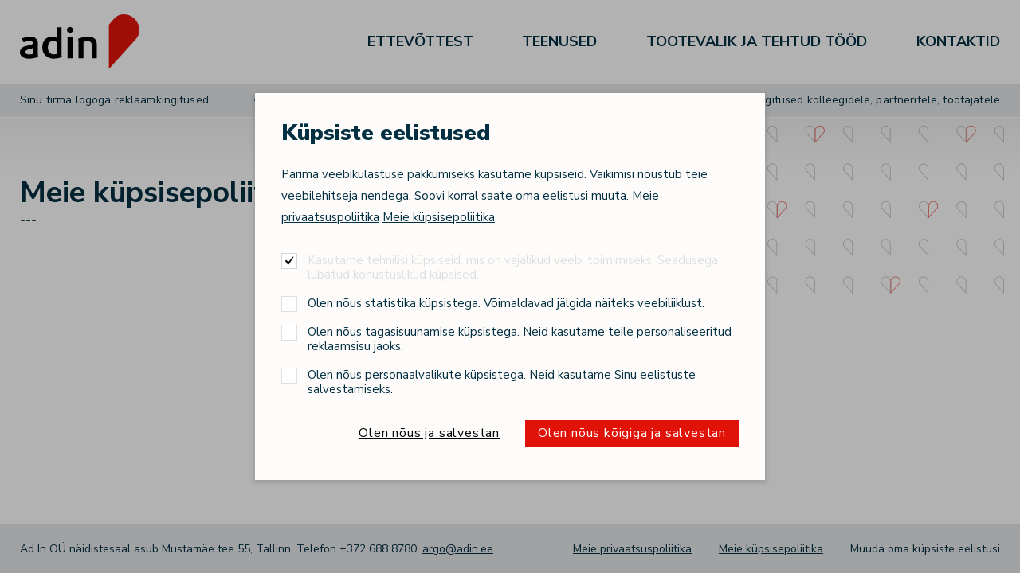

--- FILE ---
content_type: text/html; charset=UTF-8
request_url: https://adin.ee/et/legal/policy/2
body_size: 19229
content:
<!DOCTYPE html>
<html lang="et">
	<head>
		<meta charset="UTF-8">
		<meta http-equiv="X-UA-Compatible" content="IE=edge">
		<meta name="viewport" content="width=device-width, initial-scale=1.0, user-scalable=no">
        
        <title>Meie küpsisepoliitika |  AD IN reklaam</title>
<meta name="description" content="">
<meta name="keywords" content="">


<meta property="og:url" content="https://adin.ee/et/legal/policy/2" />
<meta property="og:type" content="article" />
<meta property="og:title" content="" />
<meta property="og:description" content="" />
<meta property="og:image" content="" />

<link rel='shortcut icon' type='image/x-icon' href='https://adin.ee/favicon.ico' />

<meta name="csrf-token" content="maYT2MV5QxOc6C2c027515CQ8FIyxkjDyS3xmIOb">



		
		<link rel="preconnect" href="https://fonts.googleapis.com">
		<link rel="preconnect" href="https://fonts.gstatic.com" crossorigin>
		<link href="https://fonts.googleapis.com/css2?family=Nunito+Sans:opsz,wght@6..12,200..1000&display=swap" rel="stylesheet">
		
        <link rel="stylesheet" type="text/css" href="https://cdn.jsdelivr.net/npm/daterangepicker/daterangepicker.css" />

		<link href="/_public/css/style.css" rel="stylesheet" type="text/css">
        
                
        <link rel="stylesheet" type="text/css" href="/css/public.css"/>		

<script type="text/javascript" src="https://www.smartpost.ee/widget/smartpost-terminals.js" charset="utf-8"></script>

<script type="text/javascript" src="https://www.omniva.ee/widget/widget.js"> </script>

<script src="https://www.google.com/recaptcha/api.js?render="></script>



        
        <!-- Livewire Styles -->
<style >
    [wire\:loading], [wire\:loading\.delay], [wire\:loading\.inline-block], [wire\:loading\.inline], [wire\:loading\.block], [wire\:loading\.flex], [wire\:loading\.table], [wire\:loading\.grid], [wire\:loading\.inline-flex] {
        display: none;
    }

    [wire\:loading\.delay\.shortest], [wire\:loading\.delay\.shorter], [wire\:loading\.delay\.short], [wire\:loading\.delay\.long], [wire\:loading\.delay\.longer], [wire\:loading\.delay\.longest] {
        display:none;
    }

    [wire\:offline] {
        display: none;
    }

    [wire\:dirty]:not(textarea):not(input):not(select) {
        display: none;
    }

    input:-webkit-autofill, select:-webkit-autofill, textarea:-webkit-autofill {
        animation-duration: 50000s;
        animation-name: livewireautofill;
    }

    @keyframes livewireautofill { from {} }
</style>
        
	</head>
    <body id="t1" class="frontpage et">

                
        
    <div class="main-wrap">
	
    <div class="top-holder">
    <div id="top-wrap">
        <div class="centered-wrap maxWidth1306">
            <div id="top">
                <a class="logo logo-main" href="/et"><img class="logo-main__fgr" src="/_public/images/logod/logo-main.svg" width="150" alt=""></a>

                <nav id="main-menu" class="nestable clearfix">
                    <button class="menu-tgl-btn toggleNext"><span class="menu-tgl-btn__wrap"><span class="menu-tgl-btn__bar menu-tgl-btn__bar1"></span><span class="menu-tgl-btn__bar menu-tgl-btn__bar2"></span><span class="menu-tgl-btn__bar menu-tgl-btn__bar3"></span><span class="menu-tgl-btn__bar menu-tgl-btn__bar4"></span></span></button>
                    <ul>
                        
                                                
                            <li class="">
                                <a href="https://adin.ee/et/ettevottest" target="_self">ETTEVÕTTEST</a>
                                
                                
                            </li>
                        
                                                
                            <li class="">
                                <a href="https://adin.ee/et/teenused" target="_self">TEENUSED</a>
                                
                                
                                <button type="button" class="submenu-toggle toggleNext"></button>
                                <ul>

                                    
                                        <li class="">
                                            <a href="https://adin.ee/et/markeering-tekstiilile" target="_self">Markeering tekstiilile</a>
                                        </li>	

                                    
                                        <li class="">
                                            <a href="https://adin.ee/et/markeering-kovale-pinnale" target="_self">Markeering kõvale pinnale</a>
                                        </li>	

                                    
                                        <li class="">
                                            <a href="https://adin.ee/et/lisateenused" target="_self">Lisateenused</a>
                                        </li>	

                                    
                                </ul>

                                
                            </li>
                        
                                                
                            <li class="">
                                <a href="https://adin.ee/et/tootevalik-ja-tehtud-tood" target="_self">TOOTEVALIK JA TEHTUD TÖÖD</a>
                                
                                
                            </li>
                        
                                                
                            <li class="">
                                <a href="https://adin.ee/et/kontaktid" target="_self">KONTAKTID</a>
                                
                                
                            </li>
                        
                                                
                    </ul>
                </nav>

            </div>
        </div>
    </div>
</div>


    <div class="pmo-ribbon-wrap">
        <div class="centered-wrap maxWidth1306">
            <div class="pmo-ribbon bGapsN-1">
                <ul class="row rgX-4 bGaps-1">
	<li><span class="lnk">Sinu firma logoga reklaamkingitused</span></li>
	<li class="sep"><span class="custom-icon"></span></li>
	<li><span class="lnk">Sinu kujundusega särgid, vormid ja muud riided</span></li>
	<li class="sep"><span class="custom-icon"></span></li>
	<li><span class="lnk">Personaliseeritud ärikingitused kolleegidele, partneritele, töötajatele</span></li>
</ul>					
            </div>
        </div>
    </div>

							
	
			<div class="main-content-wrap">
				<div class="main-content centered-wrap maxWidth1306">
			
                    <article class="article clearfix">

                        
                            <h1>Meie küpsisepoliitika</h1>

                            ---

                        
                    </article>
					
				</div>
			</div>

			<div id="footer-wrap">
    <div class="centered-wrap maxWidth1306">
        <footer id="footer">

            <div id="footer-cols" class="bGapsN-2">
                <div class="row rgX-2 rgX-lg-4 bGaps-2">
                    
                    
                        <div class="clm clm1 col-lg">
                            <div class="bGapsLast-0">
                                <p>Ad In OÜ näidistesaal asub Mustamäe tee 55, Tallinn.&nbsp;Telefon&nbsp;+372 688 8780, <a href="">argo@adin.ee</a></p>
                            </div>
                        </div>

                    
                    <div class="clm clm2 col-lg-auto bGapsLast-0">
                        <div class="bGapsN-1">
                            <ul class="row rgX-2 rgX-xl-4 bGaps-1 justify-content-center">

                                
                                    <li><a href="/et/legal/policy/1">Meie privaatsuspoliitika</a></li>

                                

                                
                                    <li><a href="/et/legal/policy/2">Meie küpsisepoliitika</a></li>

                                

                                
                                    <li><a href="#" class="showGdprSettings">Muuda oma küpsiste eelistusi</a></li>

                                                                
                            </ul>								
                        </div>
                    </div>
                </div>
            </div>

        </footer>
    </div>
</div>

<a class="scrolltop scrollTo" href="#t1"></a>		</div>

        
		<div id="page-spinner-wrap" style="display:none;"><div id="page-spinner" class="loader loader-xl"></div></div>



    <div id="error-modal" class="message-modal modal fade modal-vAlignC" role="dialog">
        <div class="vertical-alignment-helper">
            <div class="modal-dialog vertical-align-center modal-md">	
                <div class="modal-content">
                    <div class="modal-body txtAlignC">
                        <button type="button" class="close-btn custom-icon hover-colorPrimary" data-dismiss="modal" aria-label="Close" aria-hidden="true">&#xe206;</button>
                        
                        <h2 class="title-primary fSize2 bold">Midagi läks valesti!</h2>
                        <p class="colorRed content">Palun kontrollige, et kõik väljad oleks korrektselt täidetud.</p>
                        <div class="btn-wrap">
                            <button class="c-btn c-btn-primary" type="button" data-dismiss="modal">Sulge</button>
                        </div>
                    </div>
                </div>
            </div>
        </div>			
    </div>

    <div id="success-modal" class="message-modal modal fade modal-vAlignC" role="dialog">
        <div class="vertical-alignment-helper">
            <div class="modal-dialog vertical-align-center modal-md">	
                <div class="modal-content">
                    <div class="modal-body txtAlignC">
                        <button type="button" class="close-btn custom-icon hover-colorPrimary" data-dismiss="modal" aria-label="Close" aria-hidden="true">&#xe206;</button>
                        
                        <h2 class="title-primary fSize2 bold content">Form submit successful!</h2>
                        <div class="btn-wrap">
                            <button class="c-btn c-btn-primary" type="button" data-dismiss="modal">OK</button>
                        </div>
                    </div>
                </div>
            </div>
        </div>			
    </div>

    <div id="notificationSuccess-modal" class="message-modal modal fade modal-vAlignC" role="dialog">
        <div class="vertical-alignment-helper">
            <div class="modal-dialog vertical-align-center modal-md">	
                <div class="modal-content">
                    <div class="modal-body txtAlignC">
                        <button type="button" class="close-btn custom-icon hover-colorPrimary" data-dismiss="modal" aria-label="Close" aria-hidden="true">&#xe206;</button>
                        
                        <h2 class="title-primary fSize2 bold content">Teavitus sai kenasti kirja!</h2>
                        <div class="btn-wrap">
                            <button class="c-btn c-btn-primary" type="button" data-dismiss="modal">Sulge</button>
                        </div>
                    </div>
                </div>
            </div>
        </div>			
    </div>

    <div id="cartsCombined-modal" class="message-modal modal fade modal-vAlignC" role="dialog">
        <div class="vertical-alignment-helper">
            <div class="modal-dialog vertical-align-center modal-md">	
                <div class="modal-content">
                    <div class="modal-body txtAlignC">
                        <button type="button" class="close-btn custom-icon hover-colorPrimary" data-dismiss="modal" aria-label="Close" aria-hidden="true">&#xe206;</button>
                        
                        <h2 class="title-primary fSize2 bold content">Sinu kontoga seotud ostukorvis oli juba tooteid. Lisasime need samuti ostukorvi</h2>
                        <div class="btn-wrap">
                            <button class="c-btn c-btn-primary" type="button" data-dismiss="modal">OK</button>
                        </div>
                    </div>
                </div>
            </div>
        </div>			
    </div>

    		
		<script src="https://ajax.googleapis.com/ajax/libs/jquery/2.1.4/jquery.min.js"></script>
		<script src="https://cdn.jsdelivr.net/gh/alpinejs/alpine@v2.x.x/dist/alpine.min.js" defer></script>
		
		<script src="/_public/js/slick.min.js"></script>

		<script type="text/javascript" src="https://cdn.jsdelivr.net/momentjs/latest/moment.min.js"></script>
		<script type="text/javascript" src="https://cdn.jsdelivr.net/npm/daterangepicker/daterangepicker.min.js"></script>
		
		<script src="/_public/js/lightgallery.min.js"></script>	
		<script src="/_public/js/lg-video.min.js"></script>
		<script src="/_public/js/lg-thumbnail.min.js"></script>	
		
		<!--<script src="js/equalize.js"></script>
		<script src="js/jquery.swipebox.js"></script>-->
		
		<!--<script src="js/jquery.paroller.min.js"></script>
		<script src="js/parallax.js"></script>-->
		
		<script src="/_public/js/bs-modal.min.js"></script>
		
		<script src="/_public/js/jQuery/custom.js"></script>
        
        <div class="cookie-consent cModal-wrap" style="">
        <div class="inr-wrap1">
            <div class="inr-wrap2">
                <div class="cookie-consent-inner"> 
                    <form action="/" method="post" id="cookieConsentForm">
                        <input type="hidden" name="_token" value="maYT2MV5QxOc6C2c027515CQ8FIyxkjDyS3xmIOb">
                        <div class="row intro-row">
                            <div class="col-r col-sm-12">
                                <h2 class="title-primary fSize2 weight700">Küpsiste eelistused</h2>
								
                                <p>Parima veebikülastuse pakkumiseks kasutame küpsiseid. Vaikimisi nõustub teie veebilehitseja nendega. Soovi korral saate oma eelistusi muuta.
								
                                    
                                        <a class="underline hover-underline" href="/et/legal/policy/1">Meie privaatsuspoliitika</a>

                                    
                                    
                                         <a class="underline hover-underline" href="/et/legal/policy/2">Meie küpsisepoliitika</a>

                                                                        
								</p>
                                
                            </div>
                        </div>

                        <div class="c-form cookie-form bGaps-2 bGapsLast-0">
                            
							<div class="c-row">
								<input type="checkbox" name="cookie1" id="cookie1" value="yes" checked disabled>
								<label for="cookie1">Kasutame tehnilisi küpsiseid, mis on vajalikud veebi toimimiseks. Seadusega lubatud kohustuslikud küpsised.</label>
							</div>

														<div class="c-row">
								<input type="checkbox" name="cookie2" id="cookie2" value="yes" >
								<label for="cookie2">Olen nõus statistika küpsistega. Võimaldavad jälgida näiteks veebiliiklust.</label>
							</div>
														
														<div class="c-row">
								<input type="checkbox" name="cookie3" id="cookie3" value="yes" >
								<label for="cookie3">Olen nõus tagasisuunamise küpsistega. Neid kasutame teile personaliseeritud reklaamsisu jaoks.</label>
							</div>
														
														<div class="c-row">
								<input type="checkbox" name="cookie4" id="cookie4" value="yes" >
								<label for="cookie4">Olen nõus personaalvalikute küpsistega. Neid kasutame Sinu eelistuste salvestamiseks.</label>
							</div>
							                            
                            <div class="c-row sbmt-row">
                                <button type="submit" class="c-btn"><span class="hover-underline underline">Olen nõus ja salvestan</span></button>
                                <button type="submit" onClick="$('#cookie2').prop('checked', true); $('#cookie3').prop('checked', true);  $('#cookie4').prop('checked', true);" class="c-btn c-btn-primary">Olen nõus kõigiga ja salvestan</button>
                            </div>
                        </div>
                    </form>
                </div>
            </div>
        </div>
    </div>

    <script>


        $(document).on("submit", "#cookieConsentForm", function(e) {

            e.preventDefault();
            
            $('.cookie-consent').fadeOut();
			$('html').removeClass('consent-visible');
            
            var data = $('#cookieConsentForm').serialize();

            jQuery.ajax({
                type: 'POST',
                data: data,
                success: function(result) {

                },
                error: function(){

                },
                url: "/gdpr/save",
                cache:false
            });

        });
        
        $(document).on("click", ".showGdprSettings", function(e) {

            e.preventDefault();
            
            $('.cookie-consent').show();
			
            $('html').addClass('consent-visible');

        });

    </script>

    
        
                
                
        <script src="/js/public.js"></script>



         
        
                
        <!-- Livewire Scripts -->

<script src="/livewire/livewire.js?id=940557fc56b15ccb9a2d" data-turbo-eval="false" data-turbolinks-eval="false" ></script>
<script data-turbo-eval="false" data-turbolinks-eval="false" >
    if (window.livewire) {
	    console.warn('Livewire: It looks like Livewire\'s @livewireScripts JavaScript assets have already been loaded. Make sure you aren\'t loading them twice.')
	}

    window.livewire = new Livewire();
    window.livewire.devTools(true);
    window.Livewire = window.livewire;
    window.livewire_app_url = '';
    window.livewire_token = 'maYT2MV5QxOc6C2c027515CQ8FIyxkjDyS3xmIOb';

	/* Make sure Livewire loads first. */
	if (window.Alpine) {
	    /* Defer showing the warning so it doesn't get buried under downstream errors. */
	    document.addEventListener("DOMContentLoaded", function () {
	        setTimeout(function() {
	            console.warn("Livewire: It looks like AlpineJS has already been loaded. Make sure Livewire\'s scripts are loaded before Alpine.\\n\\n Reference docs for more info: http://laravel-livewire.com/docs/alpine-js")
	        })
	    });
	}

	/* Make Alpine wait until Livewire is finished rendering to do its thing. */
    window.deferLoadingAlpine = function (callback) {
        window.addEventListener('livewire:load', function () {
            callback();
        });
    };

    let started = false;

    window.addEventListener('alpine:initializing', function () {
        if (! started) {
            window.livewire.start();

            started = true;
        }
    });

    document.addEventListener("DOMContentLoaded", function () {
        if (! started) {
            window.livewire.start();

            started = true;
        }
    });
</script>
        
    </body>
</html>

--- FILE ---
content_type: text/css
request_url: https://adin.ee/_public/css/style.css
body_size: 120592
content:
@font-face{font-family:glyphs;src:url('glyph-font/fontello.eot?99468518');src:url('glyph-font/fontello.eot?99468518#iefix') format('embedded-opentype'),url('glyph-font/fontello.woff?99468518') format('woff'),url('glyph-font/fontello.ttf?99468518') format('truetype'),url('glyph-font/fontello.svg?99468518#fontello') format('svg');font-weight:400;font-style:normal}

*, *:after, *:before {box-sizing: border-box; min-height: 0vw;}

/** * html5doctor.com Reset Stylesheet v1.6.1 (http://html5doctor.com/html-5-reset-stylesheet/) * Richard Clark (http://richclarkdesign.com) * http://cssreset.com */
html, body, div, span, object, iframe, h1, h2, h3, h4, h5, h6, p, blockquote, pre, abbr, address, cite, code, del, dfn, em, img, ins, kbd, q, samp, small, strong, sub, sup, var, b, i, dl, dt, dd, ol, ul, li, fieldset, form, label, legend, table, caption, tbody, tfoot, thead, tr, th, td, article, aside, canvas, details, figcaption, figure, footer, header, hgroup, menu, nav, section, summary, time, mark, audio, video{margin:0; padding:0; border:0; outline:0; font-size:100%; background:transparent;}
article, aside, details, figcaption, figure, footer, header, hgroup, menu, nav, section{display:block;}
ul{list-style:none;}
a{margin:0; padding:0; font-size:100%; background:transparent; text-decoration:none; color:inherit;}
table{border-collapse:collapse; border-spacing:0;}

:root {
	--rgX-1: .25rem; 
	--rgX-2: .5rem; 
	--rgX-3: .75rem; 
	--rgX-4: 1rem; 
	--rgX-5: 1.25rem; 
	--rgX-6: 1.5rem; 
	--rgX-7: 1.75rem;
	--bGaps-1: calc(2 * var(--rgX-1));
	--bGaps-2: calc(2 * var(--rgX-2));
	--bGaps-3: calc(2 * var(--rgX-3));
	--bGaps-4: calc(2 * var(--rgX-4));
	--bGaps-5: calc(2 * var(--rgX-5));
	--bGaps-6: calc(2 * var(--rgX-6));
	--bGaps-7: calc(2 * var(--rgX-7));
		
	--colorPrimary: #e11208;
	--colorPrimaryHover: #ed271e;
	--colorSecondary: #032f42;
	--colorSecondaryHover: #032f42;
	
	--bgColorPrimary: #e11208;
	--bgColorPrimaryHover: #ed271e;
	--bgColorSecondary: #032f42;
}

html {-webkit-text-size-adjust: 100%; font-size: 16px;}
@media screen and (min-width: 768px){html{font-size: 17px;}}
body {color: var(--colorSecondary); font: 400 1rem/1.5 'Nunito Sans', sans-serif; margin-left: auto; margin-right: auto;}

h1, h2, h3, h4, h5, h6, .form-name, .page-title {margin-bottom: 1.25rem; font-weight: inherit; line-height: 1.2;}
img, svg {max-width: 100%; height: auto;}
img {float: none; padding: 0;}
button:not(:disabled), [type="button"]:not(:disabled), [type="reset"]:not(:disabled), [type="submit"]:not(:disabled), label[for], input[type="submit"], [role="button"], .toggleNext, .chk-item {cursor: pointer;}
a:focus, button:focus, input:focus, select:focus, textarea:focus, optgroup:focus, .c-btn:focus {outline: none;}
p{margin: 0 0 10px 0;}
hr {height: 0; box-sizing: content-box; margin-top: 1.2rem; margin-bottom: 1.2rem; border: 0; border-top: 1px solid #d1d1d1;}
hr.inv {border-top-color: transparent;}
sub, sup {position: relative; font-size: 0.85em; line-height: 1; vertical-align: baseline;}
sub {bottom: -.25em;}
sup {top: -.2em;}
input, button, select, optgroup, textarea {-webkit-appearance: none; border: none; border-radius: 0; margin: 0; padding: 0; font-weight: inherit; font-family: inherit; font-size: inherit; line-height: inherit;}
button::-moz-focus-inner, [type="button"]::-moz-focus-inner, [type="reset"]::-moz-focus-inner, [type="submit"]::-moz-focus-inner {padding: 0; border-style: none;}
input::-webkit-outer-spin-button, input::-webkit-inner-spin-button {-webkit-appearance: none;}
input[type=number] {-moz-appearance: textfield;}
input[type="checkbox"], input[type="radio"] {display: none;}

pre {background-color: #e1e4ec; border: 1px solid #e1e4ec; padding: 5px 10px; margin-bottom: 15px;}
blockquote {position: relative; margin-bottom: 27px; line-height: 1.7;}
blockquote .caption {position: absolute; top: 0; padding: 0.36em 0 0 3em; font-size: 1.11em; line-height: 1;}
blockquote:before {display: block; margin-bottom: 30px; content: '\E118'; line-height: 1em; font-size: 1.45rem;}
blockquote p:last-child {margin-bottom: 0;}
@media screen and (max-width: 400px){
	blockquote:before {margin-bottom: 18px; font-size: 1.15em;}
	blockquote .caption {padding: 0.2em 0 0 2.5em;}
}

/* ======================== bootstrap display minified =========================== */
.d-none{display:none!important}.d-inline{display:inline!important}.d-inline-block{display:inline-block!important}.d-block{display:block!important}.d-flex{display:flex!important}@media (min-width:401px){.d-xs-none{display:none!important}.d-xs-inline{display:inline!important}.d-xs-inline-block{display:inline-block!important}.d-xs-block{display:block!important}.d-xs-flex{display:flex!important}}@media (min-width:576px){.d-sm-none{display:none!important}.d-sm-inline{display:inline!important}.d-sm-inline-block{display:inline-block!important}.d-sm-block{display:block!important}.d-sm-flex{display:flex!important}}@media (min-width:768px){.d-md-none{display:none!important}.d-md-inline{display:inline!important}.d-md-inline-block{display:inline-block!important}.d-md-block{display:block!important}.d-md-flex{display:flex!important}}@media (min-width:992px){.d-lg-none{display:none!important}.d-lg-inline{display:inline!important}.d-lg-inline-block{display:inline-block!important}.d-lg-block{display:block!important}.d-lg-flex{display:flex!important}}@media (min-width:1200px){.d-xl-none{display:none!important}.d-xl-inline{display:inline!important}.d-xl-inline-block{display:inline-block!important}.d-xl-block{display:block!important}.d-xl-flex{display:flex!important}}
/* ======================== bootstrap display minified =========================== */

/* ======================== bootstrap grid minified =========================== */
.row{display:flex;flex-wrap:wrap;margin-right:-1rem;margin-left:-1rem}.col,.col-1,.col-10,.col-11,.col-12,.col-2,.col-3,.col-4,.col-5,.col-6,.col-7,.col-8,.col-9,.col-auto,.col-lg,.col-lg-1,.col-lg-10,.col-lg-11,.col-lg-12,.col-lg-2,.col-lg-3,.col-lg-4,.col-lg-5,.col-lg-6,.col-lg-7,.col-lg-8,.col-lg-9,.col-lg-auto,.col-md,.col-md-1,.col-md-10,.col-md-11,.col-md-12,.col-md-2,.col-md-3,.col-md-4,.col-md-5,.col-md-6,.col-md-7,.col-md-8,.col-md-9,.col-md-auto,.col-sm,.col-sm-1,.col-sm-10,.col-sm-11,.col-sm-12,.col-sm-2,.col-sm-3,.col-sm-4,.col-sm-5,.col-sm-6,.col-sm-7,.col-sm-8,.col-sm-9,.col-sm-auto,.col-xl,.col-xl-1,.col-xl-10,.col-xl-11,.col-xl-12,.col-xl-2,.col-xl-3,.col-xl-4,.col-xl-5,.col-xl-6,.col-xl-7,.col-xl-8,.col-xl-9,.col-xl-auto,.col-xs,.col-xs-1,.col-xs-10,.col-xs-11,.col-xs-12,.col-xs-2,.col-xs-3,.col-xs-4,.col-xs-5,.col-xs-6,.col-xs-7,.col-xs-8,.col-xs-9,.col-xs-auto{position:relative;width:100%;min-height:1px;padding-right:1rem;padding-left:1rem}.col{flex-basis:0;flex-grow:1;max-width:100%}.col-auto{flex:0 0 auto;width:auto;max-width:none}.col-1{width:8.333333%}.col-2{width:16.666667%}.col-3{width:25%}.col-4{width:33.333333%}.col-5{width:41.666667%}.col-6{width:50%}.col-7{width:58.333333%}.col-8{width:66.666667%}.col-9{width:75%}.col-10{width:83.333333%}.col-11{width:91.666667%}.col-12{width:100%}.order-first{order:-1}.order-last{order:13}.order-0{order:0}.order-1{order:1}.order-2{order:2}.order-3{order:3}.order-4{order:4}.order-5{order:5}.order-6{order:6}.order-7{order:7}.order-8{order:8}.order-9{order:9}.order-10{order:10}.order-11{order:11}.order-12{order:12}.offset-1{margin-left:8.333333%}.offset-2{margin-left:16.666667%}.offset-3{margin-left:25%}.offset-4{margin-left:33.333333%}.offset-5{margin-left:41.666667%}.offset-6{margin-left:50%}.offset-7{margin-left:58.333333%}.offset-8{margin-left:66.666667%}.offset-9{margin-left:75%}.offset-10{margin-left:83.333333%}.offset-11{margin-left:91.666667%}.offset-12{margin-left:100%}@media (min-width:401px){.col-xs{flex-basis:0;flex-grow:1;max-width:100%}.col-xs-auto{flex:0 0 auto;width:auto;max-width:none}.col-xs-1{width:8.333333%}.col-xs-2{width:16.666667%}.col-xs-3{width:25%}.col-xs-4{width:33.333333%}.col-xs-5{width:41.666667%}.col-xs-6{width:50%}.col-xs-7{width:58.333333%}.col-xs-8{width:66.666667%}.col-xs-9{width:75%}.col-xs-10{width:83.333333%}.col-xs-11{width:91.666667%}.col-xs-12{width:100%}.order-xs-first{order:-1}.order-xs-last{order:13}.order-xs-0{order:0}.order-xs-1{order:1}.order-xs-2{order:2}.order-xs-3{order:3}.order-xs-4{order:4}.order-xs-5{order:5}.order-xs-6{order:6}.order-xs-7{order:7}.order-xs-8{order:8}.order-xs-9{order:9}.order-xs-10{order:10}.order-xs-11{order:11}.order-xs-12{order:12}.offset-xs-0{margin-left:0}.offset-xs-1{margin-left:8.333333%}.offset-xs-2{margin-left:16.666667%}.offset-xs-3{margin-left:25%}.offset-xs-4{margin-left:33.333333%}.offset-xs-5{margin-left:41.666667%}.offset-xs-6{margin-left:50%}.offset-xs-7{margin-left:58.333333%}.offset-xs-8{margin-left:66.666667%}.offset-xs-9{margin-left:75%}.offset-xs-10{margin-left:83.333333%}.offset-xs-11{margin-left:91.666667%}.offset-xs-12{margin-left:100%}}@media (min-width:576px){.col-sm{flex-basis:0;flex-grow:1;max-width:100%}.col-sm-auto{flex:0 0 auto;width:auto;max-width:none}.col-sm-1{width:8.333333%}.col-sm-2{width:16.666667%}.col-sm-3{width:25%}.col-sm-4{width:33.333333%}.col-sm-5{width:41.666667%}.col-sm-6{width:50%}.col-sm-7{width:58.333333%}.col-sm-8{width:66.666667%}.col-sm-9{width:75%}.col-sm-10{width:83.333333%}.col-sm-11{width:91.666667%}.col-sm-12{width:100%}.order-sm-first{order:-1}.order-sm-last{order:13}.order-sm-0{order:0}.order-sm-1{order:1}.order-sm-2{order:2}.order-sm-3{order:3}.order-sm-4{order:4}.order-sm-5{order:5}.order-sm-6{order:6}.order-sm-7{order:7}.order-sm-8{order:8}.order-sm-9{order:9}.order-sm-10{order:10}.order-sm-11{order:11}.order-sm-12{order:12}.offset-sm-0{margin-left:0}.offset-sm-1{margin-left:8.333333%}.offset-sm-2{margin-left:16.666667%}.offset-sm-3{margin-left:25%}.offset-sm-4{margin-left:33.333333%}.offset-sm-5{margin-left:41.666667%}.offset-sm-6{margin-left:50%}.offset-sm-7{margin-left:58.333333%}.offset-sm-8{margin-left:66.666667%}.offset-sm-9{margin-left:75%}.offset-sm-10{margin-left:83.333333%}.offset-sm-11{margin-left:91.666667%}.offset-sm-12{margin-left:100%}}@media (min-width:768px){.col-md{flex-basis:0;flex-grow:1;max-width:100%}.col-md-auto{flex:0 0 auto;width:auto;max-width:none}.col-md-1{width:8.333333%}.col-md-2{width:16.666667%}.col-md-3{width:25%}.col-md-4{width:33.333333%}.col-md-5{width:41.666667%}.col-md-6{width:50%}.col-md-7{width:58.333333%}.col-md-8{width:66.666667%}.col-md-9{width:75%}.col-md-10{width:83.333333%}.col-md-11{width:91.666667%}.col-md-12{width:100%}.order-md-first{order:-1}.order-md-last{order:13}.order-md-0{order:0}.order-md-1{order:1}.order-md-2{order:2}.order-md-3{order:3}.order-md-4{order:4}.order-md-5{order:5}.order-md-6{order:6}.order-md-7{order:7}.order-md-8{order:8}.order-md-9{order:9}.order-md-10{order:10}.order-md-11{order:11}.order-md-12{order:12}.offset-md-0{margin-left:0}.offset-md-1{margin-left:8.333333%}.offset-md-2{margin-left:16.666667%}.offset-md-3{margin-left:25%}.offset-md-4{margin-left:33.333333%}.offset-md-5{margin-left:41.666667%}.offset-md-6{margin-left:50%}.offset-md-7{margin-left:58.333333%}.offset-md-8{margin-left:66.666667%}.offset-md-9{margin-left:75%}.offset-md-10{margin-left:83.333333%}.offset-md-11{margin-left:91.666667%}.offset-md-12{margin-left:100%}}@media (min-width:992px){.col-lg{flex-basis:0;flex-grow:1;max-width:100%}.col-lg-auto{flex:0 0 auto;width:auto;max-width:none}.col-lg-1{width:8.333333%}.col-lg-2{width:16.666667%}.col-lg-3{width:25%}.col-lg-4{width:33.333333%}.col-lg-5{width:41.666667%}.col-lg-6{width:50%}.col-lg-7{width:58.333333%}.col-lg-8{width:66.666667%}.col-lg-9{width:75%}.col-lg-10{width:83.333333%}.col-lg-11{width:91.666667%}.col-lg-12{width:100%}.order-lg-first{order:-1}.order-lg-last{order:13}.order-lg-0{order:0}.order-lg-1{order:1}.order-lg-2{order:2}.order-lg-3{order:3}.order-lg-4{order:4}.order-lg-5{order:5}.order-lg-6{order:6}.order-lg-7{order:7}.order-lg-8{order:8}.order-lg-9{order:9}.order-lg-10{order:10}.order-lg-11{order:11}.order-lg-12{order:12}.offset-lg-0{margin-left:0}.offset-lg-1{margin-left:8.333333%}.offset-lg-2{margin-left:16.666667%}.offset-lg-3{margin-left:25%}.offset-lg-4{margin-left:33.333333%}.offset-lg-5{margin-left:41.666667%}.offset-lg-6{margin-left:50%}.offset-lg-7{margin-left:58.333333%}.offset-lg-8{margin-left:66.666667%}.offset-lg-9{margin-left:75%}.offset-lg-10{margin-left:83.333333%}.offset-lg-11{margin-left:91.666667%}.offset-lg-12{margin-left:100%}}@media (min-width:1200px){.col-xl{flex-basis:0;flex-grow:1;max-width:100%}.col-xl-auto{flex:0 0 auto;width:auto;max-width:none}.col-xl-1{width:8.333333%}.col-xl-2{width:16.666667%}.col-xl-3{width:25%}.col-xl-4{width:33.333333%}.col-xl-5{width:41.666667%}.col-xl-6{width:50%}.col-xl-7{width:58.333333%}.col-xl-8{width:66.666667%}.col-xl-9{width:75%}.col-xl-10{width:83.333333%}.col-xl-11{width:91.666667%}.col-xl-12{width:100%}.order-xl-first{order:-1}.order-xl-last{order:13}.order-xl-0{order:0}.order-xl-1{order:1}.order-xl-2{order:2}.order-xl-3{order:3}.order-xl-4{order:4}.order-xl-5{order:5}.order-xl-6{order:6}.order-xl-7{order:7}.order-xl-8{order:8}.order-xl-9{order:9}.order-xl-10{order:10}.order-xl-11{order:11}.order-xl-12{order:12}.offset-xl-0{margin-left:0}.offset-xl-1{margin-left:8.333333%}.offset-xl-2{margin-left:16.666667%}.offset-xl-3{margin-left:25%}.offset-xl-4{margin-left:33.333333%}.offset-xl-5{margin-left:41.666667%}.offset-xl-6{margin-left:50%}.offset-xl-7{margin-left:58.333333%}.offset-xl-8{margin-left:66.666667%}.offset-xl-9{margin-left:75%}.offset-xl-10{margin-left:83.333333%}.offset-xl-11{margin-left:91.666667%}.offset-xl-12{margin-left:100%}}.flex-row{flex-direction:row!important}.flex-column{flex-direction:column!important}.flex-row-reverse{flex-direction:row-reverse!important}.flex-column-reverse{flex-direction:column-reverse!important}.flex-wrap{flex-wrap:wrap!important}.flex-nowrap{flex-wrap:nowrap!important}.flex-wrap-reverse{flex-wrap:wrap-reverse!important}.justify-content-start{justify-content:flex-start!important}.justify-content-end{justify-content:flex-end!important}.justify-content-center{justify-content:center!important}.justify-content-between{justify-content:space-between!important}.justify-content-around{justify-content:space-around!important}.align-items-start{align-items:flex-start!important}.align-items-end{align-items:flex-end!important}.align-items-center{align-items:center!important}.align-items-baseline{align-items:baseline!important}.align-items-stretch{align-items:stretch!important}.align-content-start{align-content:flex-start!important}.align-content-end{align-content:flex-end!important}.align-content-center{align-content:center!important}.align-content-between{align-content:space-between!important}.align-content-around{align-content:space-around!important}.align-content-stretch{align-content:stretch!important}.align-self-auto{align-self:auto!important}.align-self-start{align-self:flex-start!important}.align-self-end{align-self:flex-end!important}.align-self-center{align-self:center!important}.align-self-baseline{align-self:baseline!important}.align-self-stretch{align-self:stretch!important}@media (min-width:401px){.flex-xs-row{flex-direction:row!important}.flex-xs-column{flex-direction:column!important}.flex-xs-row-reverse{flex-direction:row-reverse!important}.flex-xs-column-reverse{flex-direction:column-reverse!important}.flex-xs-wrap{flex-wrap:wrap!important}.flex-xs-nowrap{flex-wrap:nowrap!important}.flex-xs-wrap-reverse{flex-wrap:wrap-reverse!important}.justify-content-xs-start{justify-content:flex-start!important}.justify-content-xs-end{justify-content:flex-end!important}.justify-content-xs-center{justify-content:center!important}.justify-content-xs-between{justify-content:space-between!important}.justify-content-xs-around{justify-content:space-around!important}.align-items-xs-start{align-items:flex-start!important}.align-items-xs-end{align-items:flex-end!important}.align-items-xs-center{align-items:center!important}.align-items-xs-baseline{align-items:baseline!important}.align-items-xs-stretch{align-items:stretch!important}.align-content-xs-start{align-content:flex-start!important}.align-content-xs-end{align-content:flex-end!important}.align-content-xs-center{align-content:center!important}.align-content-xs-between{align-content:space-between!important}.align-content-xs-around{align-content:space-around!important}.align-content-xs-stretch{align-content:stretch!important}.align-self-xs-auto{align-self:auto!important}.align-self-xs-start{align-self:flex-start!important}.align-self-xs-end{align-self:flex-end!important}.align-self-xs-center{align-self:center!important}.align-self-xs-baseline{align-self:baseline!important}.align-self-xs-stretch{align-self:stretch!important}}@media (min-width:576px){.flex-sm-row{flex-direction:row!important}.flex-sm-column{flex-direction:column!important}.flex-sm-row-reverse{flex-direction:row-reverse!important}.flex-sm-column-reverse{flex-direction:column-reverse!important}.flex-sm-wrap{flex-wrap:wrap!important}.flex-sm-nowrap{flex-wrap:nowrap!important}.flex-sm-wrap-reverse{flex-wrap:wrap-reverse!important}.justify-content-sm-start{justify-content:flex-start!important}.justify-content-sm-end{justify-content:flex-end!important}.justify-content-sm-center{justify-content:center!important}.justify-content-sm-between{justify-content:space-between!important}.justify-content-sm-around{justify-content:space-around!important}.align-items-sm-start{align-items:flex-start!important}.align-items-sm-end{align-items:flex-end!important}.align-items-sm-center{align-items:center!important}.align-items-sm-baseline{align-items:baseline!important}.align-items-sm-stretch{align-items:stretch!important}.align-content-sm-start{align-content:flex-start!important}.align-content-sm-end{align-content:flex-end!important}.align-content-sm-center{align-content:center!important}.align-content-sm-between{align-content:space-between!important}.align-content-sm-around{align-content:space-around!important}.align-content-sm-stretch{align-content:stretch!important}.align-self-sm-auto{align-self:auto!important}.align-self-sm-start{align-self:flex-start!important}.align-self-sm-end{align-self:flex-end!important}.align-self-sm-center{align-self:center!important}.align-self-sm-baseline{align-self:baseline!important}.align-self-sm-stretch{align-self:stretch!important}}@media (min-width:768px){.flex-md-row{flex-direction:row!important}.flex-md-column{flex-direction:column!important}.flex-md-row-reverse{flex-direction:row-reverse!important}.flex-md-column-reverse{flex-direction:column-reverse!important}.flex-md-wrap{flex-wrap:wrap!important}.flex-md-nowrap{flex-wrap:nowrap!important}.flex-md-wrap-reverse{flex-wrap:wrap-reverse!important}.justify-content-md-start{justify-content:flex-start!important}.justify-content-md-end{justify-content:flex-end!important}.justify-content-md-center{justify-content:center!important}.justify-content-md-between{justify-content:space-between!important}.justify-content-md-around{justify-content:space-around!important}.align-items-md-start{align-items:flex-start!important}.align-items-md-end{align-items:flex-end!important}.align-items-md-center{align-items:center!important}.align-items-md-baseline{align-items:baseline!important}.align-items-md-stretch{align-items:stretch!important}.align-content-md-start{align-content:flex-start!important}.align-content-md-end{align-content:flex-end!important}.align-content-md-center{align-content:center!important}.align-content-md-between{align-content:space-between!important}.align-content-md-around{align-content:space-around!important}.align-content-md-stretch{align-content:stretch!important}.align-self-md-auto{align-self:auto!important}.align-self-md-start{align-self:flex-start!important}.align-self-md-end{align-self:flex-end!important}.align-self-md-center{align-self:center!important}.align-self-md-baseline{align-self:baseline!important}.align-self-md-stretch{align-self:stretch!important}}@media (min-width:992px){.flex-lg-row{flex-direction:row!important}.flex-lg-column{flex-direction:column!important}.flex-lg-row-reverse{flex-direction:row-reverse!important}.flex-lg-column-reverse{flex-direction:column-reverse!important}.flex-lg-wrap{flex-wrap:wrap!important}.flex-lg-nowrap{flex-wrap:nowrap!important}.flex-lg-wrap-reverse{flex-wrap:wrap-reverse!important}.justify-content-lg-start{justify-content:flex-start!important}.justify-content-lg-end{justify-content:flex-end!important}.justify-content-lg-center{justify-content:center!important}.justify-content-lg-between{justify-content:space-between!important}.justify-content-lg-around{justify-content:space-around!important}.align-items-lg-start{align-items:flex-start!important}.align-items-lg-end{align-items:flex-end!important}.align-items-lg-center{align-items:center!important}.align-items-lg-baseline{align-items:baseline!important}.align-items-lg-stretch{align-items:stretch!important}.align-content-lg-start{align-content:flex-start!important}.align-content-lg-end{align-content:flex-end!important}.align-content-lg-center{align-content:center!important}.align-content-lg-between{align-content:space-between!important}.align-content-lg-around{align-content:space-around!important}.align-content-lg-stretch{align-content:stretch!important}.align-self-lg-auto{align-self:auto!important}.align-self-lg-start{align-self:flex-start!important}.align-self-lg-end{align-self:flex-end!important}.align-self-lg-center{align-self:center!important}.align-self-lg-baseline{align-self:baseline!important}.align-self-lg-stretch{align-self:stretch!important}}@media (min-width:1200px){.flex-xl-row{flex-direction:row!important}.flex-xl-column{flex-direction:column!important}.flex-xl-row-reverse{flex-direction:row-reverse!important}.flex-xl-column-reverse{flex-direction:column-reverse!important}.flex-xl-wrap{flex-wrap:wrap!important}.flex-xl-nowrap{flex-wrap:nowrap!important}.flex-xl-wrap-reverse{flex-wrap:wrap-reverse!important}.justify-content-xl-start{justify-content:flex-start!important}.justify-content-xl-end{justify-content:flex-end!important}.justify-content-xl-center{justify-content:center!important}.justify-content-xl-between{justify-content:space-between!important}.justify-content-xl-around{justify-content:space-around!important}.align-items-xl-start{align-items:flex-start!important}.align-items-xl-end{align-items:flex-end!important}.align-items-xl-center{align-items:center!important}.align-items-xl-baseline{align-items:baseline!important}.align-items-xl-stretch{align-items:stretch!important}.align-content-xl-start{align-content:flex-start!important}.align-content-xl-end{align-content:flex-end!important}.align-content-xl-center{align-content:center!important}.align-content-xl-between{align-content:space-between!important}.align-content-xl-around{align-content:space-around!important}.align-content-xl-stretch{align-content:stretch!important}.align-self-xl-auto{align-self:auto!important}.align-self-xl-start{align-self:flex-start!important}.align-self-xl-end{align-self:flex-end!important}.align-self-xl-center{align-self:center!important}.align-self-xl-baseline{align-self:baseline!important}.align-self-xl-stretch{align-self:stretch!important}}
/* ======================== bootstrap grid minified =========================== */

/* ======================== rgx and gaps minified =========================== */
.rgX-0{margin-left:0!important;margin-right:0!important}.rgX-0>*{padding-left:0!important;padding-right:0!important}.rgX-1{margin-left:calc(-1 * var(--rgX-1))!important;margin-right:calc(-1 * var(--rgX-1))!important}.rgX-1>*{padding-left:var(--rgX-1)!important;padding-right:var(--rgX-1)!important}.rgX-2{margin-left:calc(-1 * var(--rgX-2))!important;margin-right:calc(-1 * var(--rgX-2))!important}.rgX-2>*{padding-left:var(--rgX-2)!important;padding-right:var(--rgX-2)!important}.rgX-3{margin-left:calc(-1 * var(--rgX-3))!important;margin-right:calc(-1 * var(--rgX-3))!important}.rgX-3>*{padding-left:var(--rgX-3)!important;padding-right:var(--rgX-3)!important}.rgX-4{margin-left:calc(-1 * var(--rgX-4))!important;margin-right:calc(-1 * var(--rgX-4))!important}.rgX-4>*{padding-left:var(--rgX-4)!important;padding-right:var(--rgX-4)!important}.rgX-5{margin-left:calc(-1 * var(--rgX-5))!important;margin-right:calc(-1 * var(--rgX-5))!important}.rgX-5>*{padding-left:var(--rgX-5)!important;padding-right:var(--rgX-5)!important}.rgX-6{margin-left:calc(-1 * var(--rgX-6))!important;margin-right:calc(-1 * var(--rgX-6))!important}.rgX-6>*{padding-left:var(--rgX-6)!important;padding-right:var(--rgX-6)!important}.rgX-7{margin-left:calc(-1 * var(--rgX-7))!important;margin-right:calc(-1 * var(--rgX-7))!important}.rgX-7>*{padding-left:var(--rgX-7)!important;padding-right:var(--rgX-7)!important}.bGaps-0>*{margin-bottom:0!important}.bGaps-1>*{margin-bottom:var(--bGaps-1)!important}.bGaps-2>*{margin-bottom:var(--bGaps-2)!important}.bGaps-3>*{margin-bottom:var(--bGaps-3)!important}.bGaps-4>*{margin-bottom:var(--bGaps-4)!important}.bGaps-5>*{margin-bottom:var(--bGaps-5)!important}.bGaps-6>*{margin-bottom:var(--bGaps-6)!important}.bGaps-7>*{margin-bottom:var(--bGaps-7)!important}.bGapsN-1>*{margin-bottom:calc(-1 * var(--bGaps-1))!important}.bGapsN-2>*{margin-bottom:calc(-1 * var(--bGaps-2))!important}.bGapsN-3>*{margin-bottom:calc(-1 * var(--bGaps-3))!important}.bGapsN-4>*{margin-bottom:calc(-1 * var(--bGaps-4))!important}.bGapsN-5>*{margin-bottom:calc(-1 * var(--bGaps-5))!important}.bGapsN-6>*{margin-bottom:calc(-1 * var(--bGaps-6))!important}.bGapsN-7>*{margin-bottom:calc(-1 * var(--bGaps-7))!important}.bGapsLast-0>:last-child{margin-bottom:0!important}@media (min-width:401px){.rgX-xs-0{margin-left:0!important;margin-right:0!important}.rgX-xs-0>*{padding-left:0!important;padding-right:0!important}.rgX-xs-1{margin-left:calc(-1 * var(--rgX-1))!important;margin-right:calc(-1 * var(--rgX-1))!important}.rgX-xs-1>*{padding-left:var(--rgX-1)!important;padding-right:var(--rgX-1)!important}.rgX-xs-2{margin-left:calc(-1 * var(--rgX-2))!important;margin-right:calc(-1 * var(--rgX-2))!important}.rgX-xs-2>*{padding-left:var(--rgX-2)!important;padding-right:var(--rgX-2)!important}.rgX-xs-3{margin-left:calc(-1 * var(--rgX-3))!important;margin-right:calc(-1 * var(--rgX-3))!important}.rgX-xs-3>*{padding-left:var(--rgX-3)!important;padding-right:var(--rgX-3)!important}.rgX-xs-4{margin-left:calc(-1 * var(--rgX-4))!important;margin-right:calc(-1 * var(--rgX-4))!important}.rgX-xs-4>*{padding-left:var(--rgX-4)!important;padding-right:var(--rgX-4)!important}.rgX-xs-5{margin-left:calc(-1 * var(--rgX-5))!important;margin-right:calc(-1 * var(--rgX-5))!important}.rgX-xs-5>*{padding-left:var(--rgX-5)!important;padding-right:var(--rgX-5)!important}.rgX-xs-6{margin-left:calc(-1 * var(--rgX-6))!important;margin-right:calc(-1 * var(--rgX-6))!important}.rgX-xs-6>*{padding-left:var(--rgX-6)!important;padding-right:var(--rgX-6)!important}.rgX-xs-7{margin-left:calc(-1 * var(--rgX-7))!important;margin-right:calc(-1 * var(--rgX-7))!important}.rgX-xs-7>*{padding-left:var(--rgX-7)!important;padding-right:var(--rgX-7)!important}.bGaps-xs-0>*{margin-bottom:0!important}.bGaps-xs-1>*{margin-bottom:var(--bGaps-1)!important}.bGaps-xs-2>*{margin-bottom:var(--bGaps-2)!important}.bGaps-xs-3>*{margin-bottom:var(--bGaps-3)!important}.bGaps-xs-4>*{margin-bottom:var(--bGaps-4)!important}.bGaps-xs-5>*{margin-bottom:var(--bGaps-5)!important}.bGaps-xs-6>*{margin-bottom:var(--bGaps-6)!important}.bGaps-xs-7>*{margin-bottom:var(--bGaps-7)!important}.bGapsN-xs-1>*{margin-bottom:calc(-1 * var(--bGaps-1))!important}.bGapsN-xs-2>*{margin-bottom:calc(-1 * var(--bGaps-2))!important}.bGapsN-xs-3>*{margin-bottom:calc(-1 * var(--bGaps-3))!important}.bGapsN-xs-4>*{margin-bottom:calc(-1 * var(--bGaps-4))!important}.bGapsN-xs-5>*{margin-bottom:calc(-1 * var(--bGaps-5))!important}.bGapsN-xs-6>*{margin-bottom:calc(-1 * var(--bGaps-6))!important}.bGapsN-xs-7>*{margin-bottom:calc(-1 * var(--bGaps-7))!important}}@media (min-width:576px){.rgX-sm-0{margin-left:0!important;margin-right:0!important}.rgX-sm-0>*{padding-left:0!important;padding-right:0!important}.rgX-sm-1{margin-left:calc(-1 * var(--rgX-1))!important;margin-right:calc(-1 * var(--rgX-1))!important}.rgX-sm-1>*{padding-left:var(--rgX-1)!important;padding-right:var(--rgX-1)!important}.rgX-sm-2{margin-left:calc(-1 * var(--rgX-2))!important;margin-right:calc(-1 * var(--rgX-2))!important}.rgX-sm-2>*{padding-left:var(--rgX-2)!important;padding-right:var(--rgX-2)!important}.rgX-sm-3{margin-left:calc(-1 * var(--rgX-3))!important;margin-right:calc(-1 * var(--rgX-3))!important}.rgX-sm-3>*{padding-left:var(--rgX-3)!important;padding-right:var(--rgX-3)!important}.rgX-sm-4{margin-left:calc(-1 * var(--rgX-4))!important;margin-right:calc(-1 * var(--rgX-4))!important}.rgX-sm-4>*{padding-left:var(--rgX-4)!important;padding-right:var(--rgX-4)!important}.rgX-sm-5{margin-left:calc(-1 * var(--rgX-5))!important;margin-right:calc(-1 * var(--rgX-5))!important}.rgX-sm-5>*{padding-left:var(--rgX-5)!important;padding-right:var(--rgX-5)!important}.rgX-sm-6{margin-left:calc(-1 * var(--rgX-6))!important;margin-right:calc(-1 * var(--rgX-6))!important}.rgX-sm-6>*{padding-left:var(--rgX-6)!important;padding-right:var(--rgX-6)!important}.rgX-sm-7{margin-left:calc(-1 * var(--rgX-7))!important;margin-right:calc(-1 * var(--rgX-7))!important}.rgX-sm-7>*{padding-left:var(--rgX-7)!important;padding-right:var(--rgX-7)!important}.bGaps-sm-0>*{margin-bottom:0!important}.bGaps-sm-1>*{margin-bottom:var(--bGaps-1)!important}.bGaps-sm-2>*{margin-bottom:var(--bGaps-2)!important}.bGaps-sm-3>*{margin-bottom:var(--bGaps-3)!important}.bGaps-sm-4>*{margin-bottom:var(--bGaps-4)!important}.bGaps-sm-5>*{margin-bottom:var(--bGaps-5)!important}.bGaps-sm-6>*{margin-bottom:var(--bGaps-6)!important}.bGaps-sm-7>*{margin-bottom:var(--bGaps-7)!important}.bGapsN-sm-1>*{margin-bottom:calc(-1 * var(--bGaps-1))!important}.bGapsN-sm-2>*{margin-bottom:calc(-1 * var(--bGaps-2))!important}.bGapsN-sm-3>*{margin-bottom:calc(-1 * var(--bGaps-3))!important}.bGapsN-sm-4>*{margin-bottom:calc(-1 * var(--bGaps-4))!important}.bGapsN-sm-5>*{margin-bottom:calc(-1 * var(--bGaps-5))!important}.bGapsN-sm-6>*{margin-bottom:calc(-1 * var(--bGaps-6))!important}.bGapsN-sm-7>*{margin-bottom:calc(-1 * var(--bGaps-7))!important}}@media (min-width:768px){.rgX-md-0{margin-left:0!important;margin-right:0!important}.rgX-md-0>*{padding-left:0!important;padding-right:0!important}.rgX-md-1{margin-left:calc(-1 * var(--rgX-1))!important;margin-right:calc(-1 * var(--rgX-1))!important}.rgX-md-1>*{padding-left:var(--rgX-1)!important;padding-right:var(--rgX-1)!important}.rgX-md-2{margin-left:calc(-1 * var(--rgX-2))!important;margin-right:calc(-1 * var(--rgX-2))!important}.rgX-md-2>*{padding-left:var(--rgX-2)!important;padding-right:var(--rgX-2)!important}.rgX-md-3{margin-left:calc(-1 * var(--rgX-3))!important;margin-right:calc(-1 * var(--rgX-3))!important}.rgX-md-3>*{padding-left:var(--rgX-3)!important;padding-right:var(--rgX-3)!important}.rgX-md-4{margin-left:calc(-1 * var(--rgX-4))!important;margin-right:calc(-1 * var(--rgX-4))!important}.rgX-md-4>*{padding-left:var(--rgX-4)!important;padding-right:var(--rgX-4)!important}.rgX-md-5{margin-left:calc(-1 * var(--rgX-5))!important;margin-right:calc(-1 * var(--rgX-5))!important}.rgX-md-5>*{padding-left:var(--rgX-5)!important;padding-right:var(--rgX-5)!important}.rgX-md-6{margin-left:calc(-1 * var(--rgX-6))!important;margin-right:calc(-1 * var(--rgX-6))!important}.rgX-md-6>*{padding-left:var(--rgX-6)!important;padding-right:var(--rgX-6)!important}.rgX-md-7{margin-left:calc(-1 * var(--rgX-7))!important;margin-right:calc(-1 * var(--rgX-7))!important}.rgX-md-7>*{padding-left:var(--rgX-7)!important;padding-right:var(--rgX-7)!important}.bGaps-md-0>*{margin-bottom:0!important}.bGaps-md-1>*{margin-bottom:var(--bGaps-1)!important}.bGaps-md-2>*{margin-bottom:var(--bGaps-2)!important}.bGaps-md-3>*{margin-bottom:var(--bGaps-3)!important}.bGaps-md-4>*{margin-bottom:var(--bGaps-4)!important}.bGaps-md-5>*{margin-bottom:var(--bGaps-5)!important}.bGaps-md-6>*{margin-bottom:var(--bGaps-6)!important}.bGaps-md-7>*{margin-bottom:var(--bGaps-7)!important}.bGapsN-md-1>*{margin-bottom:calc(-1 * var(--bGaps-1))!important}.bGapsN-md-2>*{margin-bottom:calc(-1 * var(--bGaps-2))!important}.bGapsN-md-3>*{margin-bottom:calc(-1 * var(--bGaps-3))!important}.bGapsN-md-4>*{margin-bottom:calc(-1 * var(--bGaps-4))!important}.bGapsN-md-5>*{margin-bottom:calc(-1 * var(--bGaps-5))!important}.bGapsN-md-6>*{margin-bottom:calc(-1 * var(--bGaps-6))!important}.bGapsN-md-7>*{margin-bottom:calc(-1 * var(--bGaps-7))!important}}@media (min-width:992px){.rgX-lg-0{margin-left:0!important;margin-right:0!important}.rgX-lg-0>*{padding-left:0!important;padding-right:0!important}.rgX-lg-1{margin-left:calc(-1 * var(--rgX-1))!important;margin-right:calc(-1 * var(--rgX-1))!important}.rgX-lg-1>*{padding-left:var(--rgX-1)!important;padding-right:var(--rgX-1)!important}.rgX-lg-2{margin-left:calc(-1 * var(--rgX-2))!important;margin-right:calc(-1 * var(--rgX-2))!important}.rgX-lg-2>*{padding-left:var(--rgX-2)!important;padding-right:var(--rgX-2)!important}.rgX-lg-3{margin-left:calc(-1 * var(--rgX-3))!important;margin-right:calc(-1 * var(--rgX-3))!important}.rgX-lg-3>*{padding-left:var(--rgX-3)!important;padding-right:var(--rgX-3)!important}.rgX-lg-4{margin-left:calc(-1 * var(--rgX-4))!important;margin-right:calc(-1 * var(--rgX-4))!important}.rgX-lg-4>*{padding-left:var(--rgX-4)!important;padding-right:var(--rgX-4)!important}.rgX-lg-5{margin-left:calc(-1 * var(--rgX-5))!important;margin-right:calc(-1 * var(--rgX-5))!important}.rgX-lg-5>*{padding-left:var(--rgX-5)!important;padding-right:var(--rgX-5)!important}.rgX-lg-6{margin-left:calc(-1 * var(--rgX-6))!important;margin-right:calc(-1 * var(--rgX-6))!important}.rgX-lg-6>*{padding-left:var(--rgX-6)!important;padding-right:var(--rgX-6)!important}.rgX-lg-7{margin-left:calc(-1 * var(--rgX-7))!important;margin-right:calc(-1 * var(--rgX-7))!important}.rgX-lg-7>*{padding-left:var(--rgX-7)!important;padding-right:var(--rgX-7)!important}.bGaps-lg-0>*{margin-bottom:0!important}.bGaps-lg-1>*{margin-bottom:var(--bGaps-1)!important}.bGaps-lg-2>*{margin-bottom:var(--bGaps-2)!important}.bGaps-lg-3>*{margin-bottom:var(--bGaps-3)!important}.bGaps-lg-4>*{margin-bottom:var(--bGaps-4)!important}.bGaps-lg-5>*{margin-bottom:var(--bGaps-5)!important}.bGaps-lg-6>*{margin-bottom:var(--bGaps-6)!important}.bGaps-lg-7>*{margin-bottom:var(--bGaps-7)!important}.bGapsN-lg-1>*{margin-bottom:calc(-1 * var(--bGaps-1))!important}.bGapsN-lg-2>*{margin-bottom:calc(-1 * var(--bGaps-2))!important}.bGapsN-lg-3>*{margin-bottom:calc(-1 * var(--bGaps-3))!important}.bGapsN-lg-4>*{margin-bottom:calc(-1 * var(--bGaps-4))!important}.bGapsN-lg-5>*{margin-bottom:calc(-1 * var(--bGaps-5))!important}.bGapsN-lg-6>*{margin-bottom:calc(-1 * var(--bGaps-6))!important}.bGapsN-lg-7>*{margin-bottom:calc(-1 * var(--bGaps-7))!important}}@media (min-width:1200px){.rgX-xl-0{margin-left:0!important;margin-right:0!important}.rgX-xl-0>*{padding-left:0!important;padding-right:0!important}.rgX-xl-1{margin-left:calc(-1 * var(--rgX-1))!important;margin-right:calc(-1 * var(--rgX-1))!important}.rgX-xl-1>*{padding-left:var(--rgX-1)!important;padding-right:var(--rgX-1)!important}.rgX-xl-2{margin-left:calc(-1 * var(--rgX-2))!important;margin-right:calc(-1 * var(--rgX-2))!important}.rgX-xl-2>*{padding-left:var(--rgX-2)!important;padding-right:var(--rgX-2)!important}.rgX-xl-3{margin-left:calc(-1 * var(--rgX-3))!important;margin-right:calc(-1 * var(--rgX-3))!important}.rgX-xl-3>*{padding-left:var(--rgX-3)!important;padding-right:var(--rgX-3)!important}.rgX-xl-4{margin-left:calc(-1 * var(--rgX-4))!important;margin-right:calc(-1 * var(--rgX-4))!important}.rgX-xl-4>*{padding-left:var(--rgX-4)!important;padding-right:var(--rgX-4)!important}.rgX-xl-5{margin-left:calc(-1 * var(--rgX-5))!important;margin-right:calc(-1 * var(--rgX-5))!important}.rgX-xl-5>*{padding-left:var(--rgX-5)!important;padding-right:var(--rgX-5)!important}.rgX-xl-6{margin-left:calc(-1 * var(--rgX-6))!important;margin-right:calc(-1 * var(--rgX-6))!important}.rgX-xl-6>*{padding-left:var(--rgX-6)!important;padding-right:var(--rgX-6)!important}.rgX-xl-7{margin-left:calc(-1 * var(--rgX-7))!important;margin-right:calc(-1 * var(--rgX-7))!important}.rgX-xl-7>*{padding-left:var(--rgX-7)!important;padding-right:var(--rgX-7)!important}.bGaps-xl-0>*{margin-bottom:0!important}.bGaps-xl-1>*{margin-bottom:var(--bGaps-1)!important}.bGaps-xl-2>*{margin-bottom:var(--bGaps-2)!important}.bGaps-xl-3>*{margin-bottom:var(--bGaps-3)!important}.bGaps-xl-4>*{margin-bottom:var(--bGaps-4)!important}.bGaps-xl-5>*{margin-bottom:var(--bGaps-5)!important}.bGaps-xl-6>*{margin-bottom:var(--bGaps-6)!important}.bGaps-xl-7>*{margin-bottom:var(--bGaps-7)!important}.bGapsN-xl-1>*{margin-bottom:calc(-1 * var(--bGaps-1))!important}.bGapsN-xl-2>*{margin-bottom:calc(-1 * var(--bGaps-2))!important}.bGapsN-xl-3>*{margin-bottom:calc(-1 * var(--bGaps-3))!important}.bGapsN-xl-4>*{margin-bottom:calc(-1 * var(--bGaps-4))!important}.bGapsN-xl-5>*{margin-bottom:calc(-1 * var(--bGaps-5))!important}.bGapsN-xl-6>*{margin-bottom:calc(-1 * var(--bGaps-6))!important}.bGapsN-xl-7>*{margin-bottom:calc(-1 * var(--bGaps-7))!important}}
/* ======================== rgx and gaps minified =========================== */

/* ======================== bootstrap modal minified ========================== */
.collapsing,.modal,.modal-open{overflow:hidden}.modal,.modal-backdrop{top:0;right:0;bottom:0;left:0}.fade{opacity:0;transition:opacity .15s linear}.fade.in{opacity:1}.collapse{display:none}.collapse.in{display:block}.collapsing{position:relative;height:0;transition-property:height,visibility;transition-duration:.35s;transition-timing-function:ease}.modal{display:none;position:fixed;z-index:5010;-webkit-overflow-scrolling:touch;outline:0}.modal.fade .modal-dialog{transform:translate(0,-25%);transition:transform .3s ease-out}.modal.in .modal-dialog{transform:translate(0,0)}.modal-open .modal{overflow-x:hidden;overflow-y:auto}.modal-dialog{position:relative;width:100%}.modal-content{position:relative;background-color:#fff;box-shadow:0 3px 9px rgba(0,0,0,.15);background-clip:padding-box;outline:0;}.modal-backdrop{position:fixed;z-index:5005;background-color:#000}.modal-backdrop.fade{opacity:0}.modal-backdrop.in{opacity:.7}.modal-body{position:relative;padding:48px 35px 38px 35px}.modal-scrollbar-measure{position:absolute;top:-9999px;width:50px;height:50px;overflow:scroll}
.modal-dialog{padding: 0 12.5px; max-width:520px;}.modal-sm{max-width:455px}.modal-md{max-width:640px}.modal-lg{max-width:800px}.modal-xl{max-width:1200px}

.vertical-alignment-helper {display: flex; justify-content: center; height: 100%; width: 100%; pointer-events:none;}
.vertical-align-center {pointer-events:none; margin-top: auto; margin-bottom: auto;}
.modal-content {width:inherit; max-width:inherit; height:inherit; margin: 0 auto; pointer-events: all;}

.modal-content .close-btn {position: absolute; top: 12px; right: 12px;}
.modal-body > *:last-child {margin-bottom: 0;}
@media screen and (max-width: 400px){.modal-body {padding-left: 20px; padding-right: 20px;}}
.modal-content .btn-wrap:last-child {padding-top: 17px;}
/* ======================== bootstrap modal minified ========================== */

/* ================================== slick-slider ====================================== */
.slick-slider{position:relative;display:block;box-sizing:border-box;-webkit-user-select:none;-moz-user-select:none;-ms-user-select:none;user-select:none;-webkit-touch-callout:none;-khtml-user-select:none;-ms-touch-action:pan-y;touch-action:pan-y;-webkit-tap-highlight-color:transparent}.slick-list{position:relative;display:block;overflow:hidden;margin:0;padding:0}.slick-list:focus{outline:0}.slick-list.dragging{cursor:pointer;}.slick-slider .slick-list,.slick-slider .slick-track{display:flex;-webkit-transform:translate3d(0,0,0);-moz-transform:translate3d(0,0,0);-ms-transform:translate3d(0,0,0);-o-transform:translate3d(0,0,0);transform:translate3d(0,0,0)}.slick-track{position:relative;top:0;left:0;display:block;}.slick-track:after{display:table;content:''}.slick-track:after{clear:both}.slick-loading .slick-track{visibility:hidden}.slick-slide{visibility:hidden;height:100%;min-height:1px}.slick-slide .slide-img{width:100%;display:block}.slick-slide.slick-loading .slide-img{display:none}.slick-slide.dragging .slide-img{pointer-events:none}.slick-initialized .slick-slide{visibility:visible}.slick-loading .slick-slide{visibility:hidden}.slick-vertical .slick-slide{display:block;height:auto;border:1px solid transparent}.slick-arrow.slick-hidden{display:none}
.slick-slider .fgr, .slick-slider video {width: 100%; display: block;}

.pSlider, .social-scrl, .logo-scrl {visibility: hidden;}
.slick-initialized.slick-slider {visibility:visible}

.slick-arrow {background: none; border: none; background: none; font-size: 74px; font-size: clamp(3rem, 1.8590rem + 5.0713vw, 4.29rem);/*360-767*/ position: absolute; z-index: 11; top: 50%; transform: translateY(-50%);}
.slick-arrow.slick-disabled {display: none !important;}
.slick-arrow:hover {color: var(--colorPrimary);}
.slick-prev {left: 0; margin-left: 7px;}
.slick-next {right: 0; margin-right: 7px;}
.slick-arrow:before {display: block; text-align: center; color: inherit;}
.slick-prev:before {content: '\E827';}
.slick-next:before {content: '\E826';}

.pSlider-dots {height: 0; bottom: 35px; right: 40px; position: absolute; z-index: 12; display: flex; justify-content: flex-end;}
.slick-dots {position: absolute; bottom: 0;}
.slick-dots li {margin: 0 0 10px 0;}
.slick-dots li:last-child {margin-bottom: 0;}
.slick-dots li:only-child {display: none;}
.slick-dots button {background: transparent; border: 1px solid #707070; width: 19px; height: 19px; text-indent: -9999px; display: block; border-radius: 50%;}
.slick-dots .slick-active button, .slick-dots li:hover button {background: var(--bgColorPrimary); border-color: var(--bgColorPrimary);}
@media screen and (max-width: 1280px){
	.pSlider-dots {bottom: 25px; right: 25px;}
	.slick-dots button {width: 15px; height: 15px;}
}
@media screen and (max-width: 480px){
	.pSlider-dots {bottom: 10px; right: 10px;}
	/*.slick-dots button {width: 10px; height: 10px;}*/
	.slick-dots li {margin: 0 0 8px 0;}
}

/* ================================= lightgallery ====================================== */
@font-face{font-family:lg;src:url(lg-fonts/lg.eot?n1z373);src:url(lg-fonts/lg.eot?#iefixn1z373) format("embedded-opentype"),url(lg-fonts/lg.woff?n1z373) format("woff"),url(lg-fonts/lg.ttf?n1z373) format("truetype"),url(lg-fonts/lg.svg?n1z373#lg) format("svg");font-weight:400;font-style:normal}.lg-icon{font-family:lg;speak:none;font-style:normal;font-weight:400;font-variant:normal;text-transform:none;line-height:1;-webkit-font-smoothing:antialiased;-moz-osx-font-smoothing:grayscale}.lg-actions .lg-next,.lg-actions .lg-prev{background-color:rgba(0,0,0,.45);border-radius:2px;color:#999;cursor:pointer;display:block;font-size:22px;margin-top:-10px;padding:8px 10px 9px;position:absolute;top:50%;z-index:1080;border:none;outline:0}.lg-actions .lg-next.disabled,.lg-actions .lg-prev.disabled{pointer-events:none;opacity:.5}.lg-actions .lg-next:hover,.lg-actions .lg-prev:hover{color:#fff}.lg-actions .lg-next{right:20px}.lg-actions .lg-next:before{content:"\e095"}.lg-actions .lg-prev{left:20px}.lg-actions .lg-prev:after{content:"\e094"}@-webkit-keyframes lg-right-end{0%{left:0}50%{left:-30px}100%{left:0}}@-moz-keyframes lg-right-end{0%{left:0}50%{left:-30px}100%{left:0}}@-ms-keyframes lg-right-end{0%{left:0}50%{left:-30px}100%{left:0}}@keyframes lg-right-end{0%{left:0}50%{left:-30px}100%{left:0}}@-webkit-keyframes lg-left-end{0%{left:0}50%{left:30px}100%{left:0}}@-moz-keyframes lg-left-end{0%{left:0}50%{left:30px}100%{left:0}}@-ms-keyframes lg-left-end{0%{left:0}50%{left:30px}100%{left:0}}@keyframes lg-left-end{0%{left:0}50%{left:30px}100%{left:0}}.lg-outer.lg-right-end .lg-object{-webkit-animation:lg-right-end .3s;-o-animation:lg-right-end .3s;animation:lg-right-end .3s;position:relative}.lg-outer.lg-left-end .lg-object{-webkit-animation:lg-left-end .3s;-o-animation:lg-left-end .3s;animation:lg-left-end .3s;position:relative}.lg-toolbar{z-index:1082;left:0;position:absolute;top:0;width:100%;background-color:rgba(0,0,0,.45)}.lg-toolbar .lg-icon{color:#999;cursor:pointer;float:right;font-size:24px;height:47px;line-height:27px;padding:10px 0;text-align:center;width:50px;text-decoration:none!important;outline:medium none;background:0 0;border:none;box-shadow:none;-webkit-transition:color .2s linear;-o-transition:color .2s linear;transition:color .2s linear}.lg-toolbar .lg-icon:hover{color:#fff}.lg-toolbar .lg-close:after{content:"\e070"}.lg-toolbar .lg-download:after{content:"\e0f2"}.lg-sub-html{background-color:rgba(0,0,0,.45);bottom:0;color:#eee;font-size:16px;left:0;padding:10px 40px;position:fixed;right:0;text-align:center;z-index:1080}.lg-sub-html h4{margin:0;font-size:13px;font-weight:700}.lg-sub-html p{font-size:12px;margin:5px 0 0}#lg-counter{color:#999;display:inline-block;font-size:16px;padding-left:20px;padding-top:12px;vertical-align:middle}.lg-next,.lg-prev,.lg-toolbar{opacity:1;-webkit-transition:-webkit-transform .35s cubic-bezier(0,0,.25,1) 0s,opacity .35s cubic-bezier(0,0,.25,1) 0s,color .2s linear;-moz-transition:-moz-transform .35s cubic-bezier(0,0,.25,1) 0s,opacity .35s cubic-bezier(0,0,.25,1) 0s,color .2s linear;-o-transition:-o-transform .35s cubic-bezier(0,0,.25,1) 0s,opacity .35s cubic-bezier(0,0,.25,1) 0s,color .2s linear;transition:transform .35s cubic-bezier(0,0,.25,1) 0s,opacity .35s cubic-bezier(0,0,.25,1) 0s,color .2s linear}.lg-hide-items .lg-prev{opacity:0;-webkit-transform:translate3d(-10px,0,0);transform:translate3d(-10px,0,0)}.lg-hide-items .lg-next{opacity:0;-webkit-transform:translate3d(10px,0,0);transform:translate3d(10px,0,0)}.lg-hide-items .lg-toolbar{opacity:0;-webkit-transform:translate3d(0,-10px,0);transform:translate3d(0,-10px,0)}body:not(.lg-from-hash) .lg-outer.lg-start-zoom .lg-object{-webkit-transform:scale3d(.5,.5,.5);transform:scale3d(.5,.5,.5);opacity:0;-webkit-transition:-webkit-transform 250ms cubic-bezier(0,0,.25,1) 0s,opacity 250ms cubic-bezier(0,0,.25,1)!important;-moz-transition:-moz-transform 250ms cubic-bezier(0,0,.25,1) 0s,opacity 250ms cubic-bezier(0,0,.25,1)!important;-o-transition:-o-transform 250ms cubic-bezier(0,0,.25,1) 0s,opacity 250ms cubic-bezier(0,0,.25,1)!important;transition:transform 250ms cubic-bezier(0,0,.25,1) 0s,opacity 250ms cubic-bezier(0,0,.25,1)!important;-webkit-transform-origin:50% 50%;-moz-transform-origin:50% 50%;-ms-transform-origin:50% 50%;transform-origin:50% 50%}body:not(.lg-from-hash) .lg-outer.lg-start-zoom .lg-item.lg-complete .lg-object{-webkit-transform:scale3d(1,1,1);transform:scale3d(1,1,1);opacity:1}.lg-outer .lg-thumb-outer{background-color:#0d0a0a;bottom:0;position:absolute;width:100%;z-index:1080;max-height:350px;-webkit-transform:translate3d(0,100%,0);transform:translate3d(0,100%,0);-webkit-transition:-webkit-transform .25s cubic-bezier(0,0,.25,1) 0s;-moz-transition:-moz-transform .25s cubic-bezier(0,0,.25,1) 0s;-o-transition:-o-transform .25s cubic-bezier(0,0,.25,1) 0s;transition:transform .25s cubic-bezier(0,0,.25,1) 0s}.lg-outer .lg-thumb-outer.lg-grab .lg-thumb-item{cursor:-webkit-grab;cursor:-moz-grab;cursor:-o-grab;cursor:-ms-grab;cursor:grab}.lg-outer .lg-thumb-outer.lg-grabbing .lg-thumb-item{cursor:move;cursor:-webkit-grabbing;cursor:-moz-grabbing;cursor:-o-grabbing;cursor:-ms-grabbing;cursor:grabbing}.lg-outer .lg-thumb-outer.lg-dragging .lg-thumb{-webkit-transition-duration:0s!important;transition-duration:0s!important}.lg-outer.lg-thumb-open .lg-thumb-outer{-webkit-transform:translate3d(0,0,0);transform:translate3d(0,0,0)}.lg-outer .lg-thumb{padding:10px 0;height:100%;margin-bottom:-5px}.lg-outer .lg-thumb-item{border-radius:5px;cursor:pointer;float:left;overflow:hidden;height:100%;border:2px solid #fff;border-radius:4px;margin-bottom:5px}@media (min-width:1025px){.lg-outer .lg-thumb-item{-webkit-transition:border-color .25s ease;-o-transition:border-color .25s ease;transition:border-color .25s ease}}.lg-outer .lg-thumb-item.active,.lg-outer .lg-thumb-item:hover{border-color:#a90707}.lg-outer .lg-thumb-item img{width:100%;height:100%;object-fit:cover}.lg-outer.lg-has-thumb .lg-item{padding-bottom:120px}.lg-outer.lg-can-toggle .lg-item{padding-bottom:0}.lg-outer.lg-pull-caption-up .lg-sub-html{-webkit-transition:bottom .25s ease;-o-transition:bottom .25s ease;transition:bottom .25s ease}.lg-outer.lg-pull-caption-up.lg-thumb-open .lg-sub-html{bottom:100px}.lg-outer .lg-toogle-thumb{background-color:#0d0a0a;border-radius:2px 2px 0 0;color:#999;cursor:pointer;font-size:24px;height:39px;line-height:27px;padding:5px 0;position:absolute;right:20px;text-align:center;top:-39px;width:50px;outline:medium none;border:none}.lg-outer .lg-toogle-thumb:after{content:"\e1ff"}.lg-outer .lg-toogle-thumb:hover{color:#fff}.lg-outer .lg-video-cont{display:inline-block;vertical-align:middle;max-width:1140px;max-height:100%;width:100%;padding:0 5px}.lg-outer .lg-video{width:100%;height:0;padding-bottom:56.25%;overflow:hidden;position:relative}.lg-outer .lg-video .lg-object{display:inline-block;position:absolute;top:0;left:0;width:100%!important;height:100%!important}.lg-outer .lg-video .lg-video-play{width:84px;height:59px;position:absolute;left:50%;top:50%;margin-left:-42px;margin-top:-30px;z-index:1080;cursor:pointer}.lg-outer .lg-has-iframe .lg-video{-webkit-overflow-scrolling:touch;overflow:auto}.lg-outer .lg-has-vimeo .lg-video-play{background:url(../images/lg/vimeo-play.png) no-repeat scroll 0 0 transparent}.lg-outer .lg-has-vimeo:hover .lg-video-play{background:url(../images/lg/vimeo-play.png) no-repeat scroll 0 -58px transparent}.lg-outer .lg-has-html5 .lg-video-play{background:transparent url(../images/lg/video-play.png) no-repeat scroll 0 0;height:64px;margin-left:-32px;margin-top:-32px;width:64px;opacity:.8}.lg-outer .lg-has-html5:hover .lg-video-play{opacity:1}.lg-outer .lg-has-youtube .lg-video-play{background:url(../images/lg/youtube-play.png) no-repeat scroll 0 0 transparent}.lg-outer .lg-has-youtube:hover .lg-video-play{background:url(../images/lg/youtube-play.png) no-repeat scroll 0 -60px transparent}.lg-outer .lg-video-object{width:100%!important;height:100%!important;position:absolute;top:0;left:0}.lg-outer .lg-has-video .lg-video-object{visibility:hidden}.lg-outer .lg-has-video.lg-video-playing .lg-object,.lg-outer .lg-has-video.lg-video-playing .lg-video-play{display:none}.lg-outer .lg-has-video.lg-video-playing .lg-video-object{visibility:visible}.lg-progress-bar{background-color:#333;height:5px;left:0;position:absolute;top:0;width:100%;z-index:1083;opacity:0;-webkit-transition:opacity 80ms ease 0s;-moz-transition:opacity 80ms ease 0s;-o-transition:opacity 80ms ease 0s;transition:opacity 80ms ease 0s}.lg-progress-bar .lg-progress{background-color:#a90707;height:5px;width:0}.lg-progress-bar.lg-start .lg-progress{width:100%}.lg-show-autoplay .lg-progress-bar{opacity:1}.lg-autoplay-button:after{content:"\e01d"}.lg-show-autoplay .lg-autoplay-button:after{content:"\e01a"}.lg-outer.lg-css3.lg-zoom-dragging .lg-item.lg-complete.lg-zoomable .lg-image,.lg-outer.lg-css3.lg-zoom-dragging .lg-item.lg-complete.lg-zoomable .lg-img-wrap{-webkit-transition-duration:0s;transition-duration:0s}.lg-outer.lg-use-transition-for-zoom .lg-item.lg-complete.lg-zoomable .lg-img-wrap{-webkit-transition:-webkit-transform .3s cubic-bezier(0,0,.25,1) 0s;-moz-transition:-moz-transform .3s cubic-bezier(0,0,.25,1) 0s;-o-transition:-o-transform .3s cubic-bezier(0,0,.25,1) 0s;transition:transform .3s cubic-bezier(0,0,.25,1) 0s}.lg-outer.lg-use-left-for-zoom .lg-item.lg-complete.lg-zoomable .lg-img-wrap{-webkit-transition:left .3s cubic-bezier(0,0,.25,1) 0s,top .3s cubic-bezier(0,0,.25,1) 0s;-moz-transition:left .3s cubic-bezier(0,0,.25,1) 0s,top .3s cubic-bezier(0,0,.25,1) 0s;-o-transition:left .3s cubic-bezier(0,0,.25,1) 0s,top .3s cubic-bezier(0,0,.25,1) 0s;transition:left .3s cubic-bezier(0,0,.25,1) 0s,top .3s cubic-bezier(0,0,.25,1) 0s}.lg-outer .lg-item.lg-complete.lg-zoomable .lg-img-wrap{-webkit-transform:translate3d(0,0,0);transform:translate3d(0,0,0);-webkit-backface-visibility:hidden;-moz-backface-visibility:hidden;backface-visibility:hidden}.lg-outer .lg-item.lg-complete.lg-zoomable .lg-image{-webkit-transform:scale3d(1,1,1);transform:scale3d(1,1,1);-webkit-transition:-webkit-transform .3s cubic-bezier(0,0,.25,1) 0s,opacity .15s!important;-moz-transition:-moz-transform .3s cubic-bezier(0,0,.25,1) 0s,opacity .15s!important;-o-transition:-o-transform .3s cubic-bezier(0,0,.25,1) 0s,opacity .15s!important;transition:transform .3s cubic-bezier(0,0,.25,1) 0s,opacity .15s!important;-webkit-transform-origin:0 0;-moz-transform-origin:0 0;-ms-transform-origin:0 0;transform-origin:0 0;-webkit-backface-visibility:hidden;-moz-backface-visibility:hidden;backface-visibility:hidden}#lg-zoom-in:after{content:"\e311"}#lg-actual-size{font-size:20px}#lg-actual-size:after{content:"\e033"}#lg-zoom-out{opacity:.5;pointer-events:none}#lg-zoom-out:after{content:"\e312"}.lg-zoomed #lg-zoom-out{opacity:1;pointer-events:auto}.lg-outer .lg-pager-outer{bottom:60px;left:0;position:absolute;right:0;text-align:center;z-index:1080;height:10px}.lg-outer .lg-pager-outer.lg-pager-hover .lg-pager-cont{overflow:visible}.lg-outer .lg-pager-cont{cursor:pointer;display:inline-block;overflow:hidden;position:relative;vertical-align:top;margin:0 5px}.lg-outer .lg-pager-cont:hover .lg-pager-thumb-cont{opacity:1;-webkit-transform:translate3d(0,0,0);transform:translate3d(0,0,0)}.lg-outer .lg-pager-cont.lg-pager-active .lg-pager{box-shadow:0 0 0 2px #fff inset}.lg-outer .lg-pager-thumb-cont{background-color:#fff;color:#fff;bottom:100%;height:83px;left:0;margin-bottom:20px;margin-left:-60px;opacity:0;padding:5px;position:absolute;width:120px;border-radius:3px;-webkit-transition:opacity .15s ease 0s,-webkit-transform .15s ease 0s;-moz-transition:opacity .15s ease 0s,-moz-transform .15s ease 0s;-o-transition:opacity .15s ease 0s,-o-transform .15s ease 0s;transition:opacity .15s ease 0s,transform .15s ease 0s;-webkit-transform:translate3d(0,5px,0);transform:translate3d(0,5px,0)}.lg-outer .lg-pager-thumb-cont img{width:100%;height:100%}.lg-outer .lg-pager{background-color:rgba(255,255,255,.5);border-radius:50%;box-shadow:0 0 0 8px rgba(255,255,255,.7) inset;display:block;height:12px;-webkit-transition:box-shadow .3s ease 0s;-o-transition:box-shadow .3s ease 0s;transition:box-shadow .3s ease 0s;width:12px}.lg-outer .lg-pager:focus,.lg-outer .lg-pager:hover{box-shadow:0 0 0 8px #fff inset}.lg-outer .lg-caret{border-left:10px solid transparent;border-right:10px solid transparent;border-top:10px dashed;bottom:-10px;display:inline-block;height:0;left:50%;margin-left:-5px;position:absolute;vertical-align:middle;width:0}.lg-fullscreen:after{content:"\e20c"}.lg-fullscreen-on .lg-fullscreen:after{content:"\e20d"}.lg-outer #lg-dropdown-overlay{background-color:rgba(0,0,0,.25);bottom:0;cursor:default;left:0;position:fixed;right:0;top:0;z-index:1081;opacity:0;visibility:hidden;-webkit-transition:visibility 0s linear .18s,opacity .18s linear 0s;-o-transition:visibility 0s linear .18s,opacity .18s linear 0s;transition:visibility 0s linear .18s,opacity .18s linear 0s}.lg-outer.lg-dropdown-active #lg-dropdown-overlay,.lg-outer.lg-dropdown-active .lg-dropdown{-webkit-transition-delay:0s;transition-delay:0s;-moz-transform:translate3d(0,0,0);-o-transform:translate3d(0,0,0);-ms-transform:translate3d(0,0,0);-webkit-transform:translate3d(0,0,0);transform:translate3d(0,0,0);opacity:1;visibility:visible}.lg-outer.lg-dropdown-active #lg-share{color:#fff}.lg-outer .lg-dropdown{background-color:#fff;border-radius:2px;font-size:14px;list-style-type:none;margin:0;padding:10px 0;position:absolute;right:0;text-align:left;top:50px;opacity:0;visibility:hidden;-moz-transform:translate3d(0,5px,0);-o-transform:translate3d(0,5px,0);-ms-transform:translate3d(0,5px,0);-webkit-transform:translate3d(0,5px,0);transform:translate3d(0,5px,0);-webkit-transition:-webkit-transform .18s linear 0s,visibility 0s linear .5s,opacity .18s linear 0s;-moz-transition:-moz-transform .18s linear 0s,visibility 0s linear .5s,opacity .18s linear 0s;-o-transition:-o-transform .18s linear 0s,visibility 0s linear .5s,opacity .18s linear 0s;transition:transform .18s linear 0s,visibility 0s linear .5s,opacity .18s linear 0s}.lg-outer .lg-dropdown:after{content:"";display:block;height:0;width:0;position:absolute;border:8px solid transparent;border-bottom-color:#fff;right:16px;top:-16px}.lg-outer .lg-dropdown>li:last-child{margin-bottom:0}.lg-outer .lg-dropdown>li:hover .lg-icon,.lg-outer .lg-dropdown>li:hover a{color:#333}.lg-outer .lg-dropdown a{color:#333;display:block;white-space:pre;padding:4px 12px;font-family:"agenda","Helvetica Neue",Helvetica,Arial,sans-serif;font-size:12px}.lg-outer .lg-dropdown a:hover{background-color:rgba(0,0,0,.07)}.lg-outer .lg-dropdown .lg-dropdown-text{display:inline-block;line-height:1;margin-top:-3px;vertical-align:middle}.lg-outer .lg-dropdown .lg-icon{color:#333;display:inline-block;float:none;font-size:20px;height:auto;line-height:1;margin-right:8px;padding:0;vertical-align:middle;width:auto}.lg-outer #lg-share{position:relative}.lg-outer #lg-share:after{content:"\e80d"}.lg-outer #lg-share-facebook .lg-icon{color:#3b5998}.lg-outer #lg-share-facebook .lg-icon:after{content:"\e901"}.lg-outer #lg-share-twitter .lg-icon{color:#00aced}.lg-outer #lg-share-twitter .lg-icon:after{content:"\e904"}.lg-outer #lg-share-googleplus .lg-icon{color:#dd4b39}.lg-outer #lg-share-googleplus .lg-icon:after{content:"\e902"}.lg-outer #lg-share-pinterest .lg-icon{color:#cb2027}.lg-outer #lg-share-pinterest .lg-icon:after{content:"\e903"}.lg-group:after{content:"";display:table;clear:both}.lg-outer{width:100%;height:100%;position:fixed;top:0;left:0;z-index:1050;text-align:left;opacity:0;-webkit-transition:opacity .15s ease 0s;-o-transition:opacity .15s ease 0s;transition:opacity .15s ease 0s}.lg-outer *{-webkit-box-sizing:border-box;-moz-box-sizing:border-box;box-sizing:border-box}.lg-outer.lg-visible{opacity:1}.lg-outer.lg-css3 .lg-item.lg-current,.lg-outer.lg-css3 .lg-item.lg-next-slide,.lg-outer.lg-css3 .lg-item.lg-prev-slide{-webkit-transition-duration:inherit!important;transition-duration:inherit!important;-webkit-transition-timing-function:inherit!important;transition-timing-function:inherit!important}.lg-outer.lg-css3.lg-dragging .lg-item.lg-current,.lg-outer.lg-css3.lg-dragging .lg-item.lg-next-slide,.lg-outer.lg-css3.lg-dragging .lg-item.lg-prev-slide{-webkit-transition-duration:0s!important;transition-duration:0s!important;opacity:1}.lg-outer.lg-grab img.lg-object{cursor:-webkit-grab;cursor:-moz-grab;cursor:-o-grab;cursor:-ms-grab;cursor:grab}.lg-outer.lg-grabbing img.lg-object{cursor:move;cursor:-webkit-grabbing;cursor:-moz-grabbing;cursor:-o-grabbing;cursor:-ms-grabbing;cursor:grabbing}.lg-outer .lg{height:100%;width:100%;position:relative;overflow:hidden;margin-left:auto;margin-right:auto;max-width:100%;max-height:100%}.lg-outer .lg-inner{width:100%;height:100%;position:absolute;left:0;top:0;white-space:nowrap}.lg-outer .lg-item{background:url(../images/lg/loading.gif) no-repeat scroll center center transparent;display:none!important}.lg-outer.lg-css3 .lg-current,.lg-outer.lg-css3 .lg-next-slide,.lg-outer.lg-css3 .lg-prev-slide{display:inline-block!important}.lg-outer.lg-css .lg-current{display:inline-block!important}.lg-outer .lg-img-wrap,.lg-outer .lg-item{display:inline-block;text-align:center;position:absolute;width:100%;height:100%}.lg-outer .lg-img-wrap:before,.lg-outer .lg-item:before{content:"";display:inline-block;height:50%;width:1px;margin-right:-1px}.lg-outer .lg-img-wrap{position:absolute;padding:0 5px;left:0;right:0;top:0;bottom:0}.lg-outer .lg-item.lg-complete{background-image:none}.lg-outer .lg-item.lg-current{z-index:1060}.lg-outer .lg-image{display:inline-block;vertical-align:middle;max-width:100%;max-height:100%;width:auto!important;height:auto!important}.lg-outer.lg-show-after-load .lg-item .lg-object,.lg-outer.lg-show-after-load .lg-item .lg-video-play{opacity:0;-webkit-transition:opacity .15s ease 0s;-o-transition:opacity .15s ease 0s;transition:opacity .15s ease 0s}.lg-outer.lg-show-after-load .lg-item.lg-complete .lg-object,.lg-outer.lg-show-after-load .lg-item.lg-complete .lg-video-play{opacity:1}.lg-outer .lg-empty-html{display:none}.lg-outer.lg-hide-download #lg-download{display:none}.lg-backdrop{position:fixed;top:0;left:0;right:0;bottom:0;z-index:1040;background-color:#000;opacity:0;-webkit-transition:opacity .15s ease 0s;-o-transition:opacity .15s ease 0s;transition:opacity .15s ease 0s}.lg-backdrop.in{opacity:1}.lg-css3.lg-no-trans .lg-current,.lg-css3.lg-no-trans .lg-next-slide,.lg-css3.lg-no-trans .lg-prev-slide{-webkit-transition:none 0s ease 0s!important;-moz-transition:none 0s ease 0s!important;-o-transition:none 0s ease 0s!important;transition:none 0s ease 0s!important}.lg-css3.lg-use-css3 .lg-item{-webkit-backface-visibility:hidden;-moz-backface-visibility:hidden;backface-visibility:hidden}.lg-css3.lg-use-left .lg-item{-webkit-backface-visibility:hidden;-moz-backface-visibility:hidden;backface-visibility:hidden}.lg-css3.lg-fade .lg-item{opacity:0}.lg-css3.lg-fade .lg-item.lg-current{opacity:1}.lg-css3.lg-fade .lg-item.lg-current,.lg-css3.lg-fade .lg-item.lg-next-slide,.lg-css3.lg-fade .lg-item.lg-prev-slide{-webkit-transition:opacity .1s ease 0s;-moz-transition:opacity .1s ease 0s;-o-transition:opacity .1s ease 0s;transition:opacity .1s ease 0s}.lg-css3.lg-slide.lg-use-css3 .lg-item{opacity:0}.lg-css3.lg-slide.lg-use-css3 .lg-item.lg-prev-slide{-webkit-transform:translate3d(-100%,0,0);transform:translate3d(-100%,0,0)}.lg-css3.lg-slide.lg-use-css3 .lg-item.lg-next-slide{-webkit-transform:translate3d(100%,0,0);transform:translate3d(100%,0,0)}.lg-css3.lg-slide.lg-use-css3 .lg-item.lg-current{-webkit-transform:translate3d(0,0,0);transform:translate3d(0,0,0);opacity:1}.lg-css3.lg-slide.lg-use-css3 .lg-item.lg-current,.lg-css3.lg-slide.lg-use-css3 .lg-item.lg-next-slide,.lg-css3.lg-slide.lg-use-css3 .lg-item.lg-prev-slide{-webkit-transition:-webkit-transform 1s cubic-bezier(0,0,.25,1) 0s,opacity .1s ease 0s;-moz-transition:-moz-transform 1s cubic-bezier(0,0,.25,1) 0s,opacity .1s ease 0s;-o-transition:-o-transform 1s cubic-bezier(0,0,.25,1) 0s,opacity .1s ease 0s;transition:transform 1s cubic-bezier(0,0,.25,1) 0s,opacity .1s ease 0s}.lg-css3.lg-slide.lg-use-left .lg-item{opacity:0;position:absolute;left:0}.lg-css3.lg-slide.lg-use-left .lg-item.lg-prev-slide{left:-100%}.lg-css3.lg-slide.lg-use-left .lg-item.lg-next-slide{left:100%}.lg-css3.lg-slide.lg-use-left .lg-item.lg-current{left:0;opacity:1}.lg-css3.lg-slide.lg-use-left .lg-item.lg-current,.lg-css3.lg-slide.lg-use-left .lg-item.lg-next-slide,.lg-css3.lg-slide.lg-use-left .lg-item.lg-prev-slide{-webkit-transition:left 1s cubic-bezier(0,0,.25,1) 0s,opacity .1s ease 0s;-moz-transition:left 1s cubic-bezier(0,0,.25,1) 0s,opacity .1s ease 0s;-o-transition:left 1s cubic-bezier(0,0,.25,1) 0s,opacity .1s ease 0s;transition:left 1s cubic-bezier(0,0,.25,1) 0s,opacity .1s ease 0s}
/* ================================= lightgallery ====================================== */

.custom-icon, .has-custom-icon:after, .breadcrumbs li:after, .slick-arrow:before, .bulleted-list li:before, .article ul li:before, .chkd-list li:before, .news-list .item:before, [type="checkbox"] + label:after, [type="radio"] + label:after, .chk-btn:after, .chk-item:after, blockquote:before {font-family: "glyphs"; font-style: normal; font-weight: normal; font-variant: normal; text-transform: none; -webkit-font-smoothing: antialiased; -moz-osx-font-smoothing: grayscale;}
.custom-icon {display: inline-block; text-decoration: inherit; width: 1em; text-align: center; line-height: 1em;}

/* ====================== USEFUL GLOBALS ===================== */
.centered-wrap {width: 100%; margin-left: auto; margin-right: auto; padding-left: 25px; padding-right: 25px;}
.maxWidth1526 {max-width: 1526px;}
.maxWidth1306 {max-width: 1306px;}
.logo a {display: inline-block; vertical-align: top;}
a.logo, .logo .fgr {display: block;}
.clearfix:after {display: table; content: ''; clear: both;}
.block-imgs img {display: block;}
.pRel {position: relative;}
.upcase {text-transform: uppercase;}
.italic {font-style: italic;}
.weightNorm {font-weight: normal;}
.weight100 {font-weight: 100;}
.weight200 {font-weight: 200;}
.weight300 {font-weight: 300;}
.weight400 {font-weight: 400;}
.weight500 {font-weight: 500;}
.weight600, strong {font-weight: 600;}
.weight700, b, .bold {font-weight: 700;}
.weight800 {font-weight: 800;}
.weight900 {font-weight: 900;}
.line-height_1-2 {line-height: 1.2;}
.underline, .hover-underline:hover {text-decoration: underline;}
.underline.hover-underline:hover {text-decoration: none;}
.line-through {text-decoration: line-through;}
.fSizeSM {font-size: 13px;}
.fSizeXS {font-size: 12px;}
.hgt100 {height: 100%;}
.wdt100 {width: 100%;}
.fu-bld {width: 100vw; margin-left: 50%; transform: translateX(-50%);}
.txtAlignC, .center {text-align: center;}
.txtAlignR, .right {text-align: right;}
.txtAlignL, .left {text-align: left;}
.pd-0 {padding: 0!important;}
.pdX-0 {padding-left: 0!important; padding-right: 0!important;}
.pdY-0 {padding-top: 0!important; padding-bottom: 0!important;}
.overlay {position: absolute; top: 0; left: 0; right: 0; bottom: 0; z-index: 10;}
.img-overlay {background-size: cover!important; background-repeat: no-repeat!important; background-position: center center!important; backface-visibility: hidden;}
.absoluteC {position: absolute; top: 50%; left: 50%; transform: translate(-50%,-50%); z-index: 11;}
.icon-video, .icon-link {background: url('../images/icons/icon-link@2x.png') no-repeat 0 0/ 59px 57px; width: 59px; height: 57px; display: block; margin: auto; position: absolute; top: 0; left: 0; right: 0; bottom: 0; z-index: 5;}
.icon-video {background-image: url('../images/icons/icon-play.svg'); background-size: 100% auto; width: 63px; height: 63px;}
button.close, .rstd {padding: 0; background-color: transparent; border: 0; -webkit-appearance: none; -moz-appearance: none; appearance: none;}
.close-btn {font-size: 17px; font-weight: normal; border: none; background: transparent;}
.close-btn:hover {color: var(--colorPrimary);}
@keyframes spin {0% { transform: rotate(0deg); }100% { transform: rotate(360deg); }}
.loader {display: block; border-style: solid; border-color: var(--bgColorPrimary); border-top-color: transparent; border-radius: 50%; animation: spin 2s linear infinite; margin-left: auto; margin-right: auto;}
.loader-xl {border-width: 16px; width: 120px; height: 120px;}
.loader-lg {border-width: 10px; width: 80px; height: 80px;}
.loader-md {border-width: 6px; width: 50px; height: 50px;}
.loader-sm {border-width: 2px; width: 20px; height: 20px;}
@media screen and (max-width: 769px){
	.loader-xl {border-width: 10px; width: 80px; height: 80px;}
	.loader-lg {border-width: 6px; width: 50px; height: 50px;}
	.loader-md {border-width: 3px; width: 28px; height: 28px;}
}

.loading {position: fixed; z-index: 999; overflow: visible; margin: auto; top: 0; left: 0; bottom: 0; right: 0; width: 50px; height: 50px;}
.loading:before {content: ''; display: block; position: fixed; top: 0; left: 0; width: 100%; height: 100%; background-color: rgba(255,255,255,0.5);}
/* :not(:required) hides these rules from IE9 and below */
.loading:not(:required) {/* hide "loading..." text */ font: 0/0 a; color: transparent; text-shadow: none; background-color: transparent; border: 0;}
.loading:not(:required):after {content: ''; display: block; font-size: 10px; width: 50px; height: 50px; margin-top: -0.5em; border: 15px solid rgba(255,0,4,1.00); border-radius: 100%; border-bottom-color: transparent; animation: spin 1s linear 0s infinite;}

.bgPrimary, .daterangepicker td.active, .daterangepicker td.active:hover {background-color: var(--bgColorPrimary);}
.bgSecondary {background-color: var(--bgColorPrimary);}
.bgWhite {background-color: #fff;}
.bgBlack {background-color: #000;}
.bgGrey {background-color: #dedede;}
.bgMuted {background-color: #f8f8f8;}

.colorPrimary, .hover-colorPrimary:hover, .article a:not([class*="btn"]), .link-color, .links-list a {color: var(--colorPrimary);}
.colorPrimary.hover-colorPrimary:hover {}
.colorSecondary, .hover-colorSecondary:hover {color: var(--colorSecondary);}
.colorWhite {color: #fff;}
.colorBlack, .hover-colorBlack:hover {color: #000;}
.colorGrey {color: #696868;}
.colorLGrey {color: #b4b4b4;}
.colorMuted {color: #e0e0e0;}

.colorGreen {color: #96ba74;}
.colorRed {color: #ed1d26;}

/* c-btn */
button.close {padding: 0; background-color: transparent; border: 0; -webkit-appearance: none; -moz-appearance: none; appearance: none;}
.c-btn, .form-container2 input[type="submit"], .form-container2 input[type="reset"], .form-container2 button {-ms-touch-action: manipulation; touch-action: manipulation; user-select: none; display: inline-block; vertical-align: top; margin-bottom: 0; text-align: center; cursor: pointer; background-image: none; background-color: transparent; border: 1px solid transparent; padding: 6.5px 15px; font: 400 0.94rem/1.222222 'Nunito Sans', sans-serif; position: relative; border-radius: 0; letter-spacing: 0.05em;}
.c-btn.nohover {cursor: default;}

.c-btn-primary, .form-container2 input[type="submit"], .form-container2 button[type="submit"] {color: #fff; border-color: var(--bgColorPrimary); background: var(--bgColorPrimary);}
.c-btn-primary:not(.nohover):hover, .form-container2 input[type="submit"]:hover, .form-container2 button[type="submit"]:hover {color: #fff; border-color: var(--bgColorPrimaryHover); background: var(--bgColorPrimaryHover);}

.c-btn-secondary, .form-container2 input[type="reset"] {color: #fff; background-color: var(--bgColorSecondary); border-color: var(--bgColorSecondary);}
.c-btn-secondary:not(.nohover):hover, .form-container2 input[type="reset"]:hover {color: #fff; background-color: var(--bgColorPrimary); border-color: var(--bgColorPrimary);}

@media screen and (min-width: 768px){.c-btn.c-btn-lg {padding: 14px 40px; font-size: 1.05rem;}}
.c-btn.c-btn-sm {padding: 6px 13px; font-size: 0.937rem;}

.c-btn:hover .icn-txt .icn {color: inherit;}

p[style*="center"] > .gobutton {margin-left: 5px;}
p[style*="center"] > .gobutton:last-child {margin-right: 5px;}
p[style*="right"] > .gobutton.c-btn {margin-left: 8px; margin-right: 0;}
.gobutton.c-btn {margin-right: 8px; margin-bottom: 10px;}
.gobutton.c-btn:last-child {margin-right: 0;}

.c-btn-block {display: block; width: 100%;}
.c-btn > .icn-txt, .c-btn > .icn-txt > * {height: inherit; line-height: inherit;}

.btn-group {margin: 0 -6px;}
.btn-group .c-btn, .btn-group [class*="button"] {margin: 0 6px 9px 6px; display: inline-block; vertical-align: top;}

/* menu-btn */
.menu-tgl-btn {background: var(--bgColorPrimary); border: none; display: none; position: relative; cursor: pointer; width: 57px; height: 57px;}
.menu-tgl-btn:hover {background: var(--bgColorPrimaryHover);}
.menu-tgl-btn__wrap {left: 0; top: 0; right: 0; bottom: 0; margin: auto; position: absolute; width: 21px; height: 14px; display: block; z-index: 3;}
.menu-tgl-btn__bar {display: block; position: absolute; height: 2px; background-color: #fff; opacity: 1; left: 0; right: 0; transition: .25s ease-in-out; transform-origin: top;}
.menu-tgl-btn__bar1 {top: 0;}
.menu-tgl-btn__bar2, .menu-tgl-btn__bar3 {top: 50%; transform: translateY(-50%);}
.menu-tgl-btn__bar4 {top: 100%; transform: translateY(-100%);}
.menu-tgl-btn.active .menu-tgl-btn__bar1 {top: 50%; width: 0%; left: 50%;}
.menu-tgl-btn.active .menu-tgl-btn__bar2 {transform: rotate(45deg) translateY(-50%);}
.menu-tgl-btn.active .menu-tgl-btn__bar3 {transform: rotate(-45deg) translateY(-50%);}
.menu-tgl-btn.active .menu-tgl-btn__bar4 {top: 50%; width: 0%; left: 50%;}

.enlgBtn {background: url("data:image/svg+xml,%0A%3Csvg xmlns='http://www.w3.org/2000/svg' width='52.242' height='52.242' viewBox='0 0 52.242 52.242'%3E%3Cdefs%3E%3CclipPath clipPathUnits='userSpaceOnUse' id='a'%3E%3Cpath d='M0 39.181h39.181V0H0z'/%3E%3C/clipPath%3E%3C/defs%3E%3Cg clip-path='url(%23a)' transform='matrix(1.33333 0 0 -1.33333 0 52.242)'%3E%3Cpath d='M39.181 19.59C39.181 8.771 30.411 0 19.591 0S.001 8.771.001 19.59c0 10.82 8.77 19.591 19.59 19.591s19.59-8.77 19.59-19.59' fill='%23e1e2e3'/%3E%3Cpath d='M16.403 9.65H10.51l6.348 6.347-.723.72-6.347-6.345v5.892h-1.02V8.629h7.635zM22.811 9.65V8.629h7.635v7.635h-1.02v-5.892l-6.346 6.346-.723-.721 6.348-6.347zM9.789 28.136l6.347-6.348.722.723-6.347 6.347h5.893v1.021H8.768v-7.636h1.02zM23.08 21.789l6.346 6.348v-5.893h1.021v7.635h-7.636v-1.021h5.893l-6.347-6.347z' fill='%2331333d'/%3E%3C/g%3E%3C/svg%3E") no-repeat 0 0/ 100% auto; display: block; width: 40px; height: 40px;}
.enlgBtn:hover {opacity: 0.8;}
/*
.scrolltop {opacity: 0; visibility: hidden; position: fixed; bottom: 25px; right: 25px; height: 3.86rem; width: 3.86rem; background: #042f42 url("data:image/svg+xml,%0A%3Csvg xmlns='http://www.w3.org/2000/svg' width='26.354' height='14.839' viewBox='0 0 26.354 14.839'%3E%3Cdefs%3E%3CclipPath clipPathUnits='userSpaceOnUse' id='a'%3E%3Cpath d='M0 11.129h19.765V0H0z'/%3E%3C/clipPath%3E%3C/defs%3E%3Cpath d='M.943 13.14l.716.718L13.158 2.361l11.535 11.536.717-.719L13.142.942z' fill='%23fff'/%3E%3Cg clip-path='url(%23a)' transform='matrix(1.33333 0 0 -1.33333 0 14.839)'%3E%3Cpath d='M19.058 1.246l-9.201 9.177-9.15-9.15.539-.538 8.623 8.623 8.65-8.651z' fill='none' stroke='%23fff' stroke-miterlimit='10'/%3E%3C/g%3E%3C/svg%3E") no-repeat center center/ 20px auto; transition: opacity 0.2s ease-in-out 0s, visibility 0.2s ease-in-out 0s; z-index: 802; color: #fff;}
.scrolltop:hover {background-color: #437be4;}
.sticky-btn .scrolltop {opacity: 1; visibility: visible; cursor: pointer;}
@media screen and (max-width: 767px){
	.scrolltop {right: 15px; bottom: 15px; box-shadow: 0 0 0 4px rgba(255,255,255,0.9);}
}
@media screen and (max-width: 575px){
	.scrolltop {width: 3rem; height: 3rem;}
}*/
/* lists */
.breadcrumbs-wrap {padding-top: 17px; padding-bottom: 17px;}
.breadcrumbs {font-size: 14px; font-weight: 300; line-height: 1.2;}
.breadcrumbs > ul {display: flex; flex-wrap: wrap; margin: 0 0 -1em 0;}
.breadcrumbs > ul > li {padding-right: 1em; margin: 0 1em 1em 0; position: relative;}
.breadcrumbs > ul > li:last-child {padding-right: 0; margin-right: 0;}
.breadcrumbs > ul > li:not(:last-child):after {content: '\E828'; display: block; transform: translate(50%, -50%); position: absolute; top: 0.8em; right: 0; font-size: 0.7em; color: #b4b4b4;}
.breadcrumbs a {display: block;}
.breadcrumbs a:hover {text-decoration: underline;}

.links-list {margin-bottom: 30px;}
.links-list li {margin-bottom: 4px; position: relative; padding-left: 25px;}
.links-list li:before {background: url('../images/icons/links-list-style@2x.png') no-repeat left center/ 100% auto; content: ''; position: absolute; left: 0; top: 0.05em; width: 12px; height: 100%;}

.files-list{margin-bottom: 50px;}
.files-list li {margin-bottom: 25px;}
.files-list li:last-child {margin-bottom: 0;}
.files-list li a {display: inline-block; vertical-align: top; position: relative; line-height: 1.2; padding-left: 38px;}
.files-list li .icon, .file-icn {display: block; position: relative; width: 23px; height: 29px; text-align: center; font: 600 8px/35px 'agenda', sans-serif; border: 2px solid #000; color: var(--colorPrimary);}
.files-list li .icon {position: absolute; left: 0; bottom: 0; top: 0; margin: auto 0;}
.files-list li .icon:before, .files-list li .icon:after, .file-icn:before, .file-icn:after {display: block; content: ''; position: absolute; top: -2px; right: -2px; width: 0; height: 0; border-style: solid;}
.files-list li .icon:before, .file-icn:before {border-width: 8px 0 0 8px; border-color: transparent; border-left-color: inherit;}
.files-list li .icon:after, .file-icn:after {border-style: solid; border-width: 0 8px 8px 0; border-color: transparent #fff transparent transparent;}
.files-list li a:hover{text-decoration: underline;}
.icn-txt .icn.file-icn {transform: none; bottom: 0; top: 0; margin: auto 0;}

.bulleted-list ul {line-height: 1.2;}
.bulleted-list li {padding-left: 1.17em; margin-bottom: 0.5em; position: relative;}
.bulleted-list li:last-child {margin-bottom: 0!important;}
.bulleted-list li:before {display: block; position: absolute; top: 0.9em; left: 0; font-size: 0.47em; color: var(--colorPrimary); content: '\E214';}

.chkd-list ul {line-height: 1.2;}
.chkd-list li {padding-left: 1.75em; margin-bottom: 0.6em; position: relative;}
.chkd-list li:last-child {margin-bottom: 0!important;}
.chkd-list li:before {display: block; position: absolute; top: 0; left: 0; font-size: 1.11em; color: #91c69f; content: '\E829';}

/* misc */
.icn-txt {position: relative; display: block; line-height: 1.3; padding-left: 1.65em;}
.icn-txt > .icn {position: absolute; left: 0; top: 50%; transform: translateY(-50%); display: block;}

.tp-lbl {font-size: 16px; display: block; position: absolute; z-index: 101; margin: 8px 0; padding: 6px 10px; line-height: 1.2; color: #fff; font-weight: 300; white-space: nowrap; background-color: #536169;}
.tp-lbl .arw {position: absolute; left: 8px; display: block; width: 10px; height: 10px; transform: rotate(45deg); background-color: inherit;}

.price-row {line-height: 1.2;}
.price-row > * {margin-right: 8px; display: inline-block; vertical-align: baseline;}
.price-row > *:last-child {margin-right: 0;}

.sep-rows {margin-bottom: 3rem;}
.sep-row__item {padding-bottom: 21px; margin-bottom: 21px; border-bottom: 1px solid rgba(0,0,0,0.08);}
.sep-row__item:last-child {margin-bottom: 0;}
.page-menu .active > a, .page-menu li:hover > a {text-decoration: underline;}

.data-table table {width: 100%; line-height: 1.2;}
.data-table tr:last-child td {border-bottom: none;}
.data-table td {padding: 0.5rem 1rem; border-bottom: 1px solid #dfdfdf;}
.data-table td:first-child {border-radius: 6px 0 0 6px;}
.data-table td:last-child {border-radius: 0 6px 6px 0;}
.data-table td:only-child {border-radius: 6px;}

.scroll-notice {display: none; justify-content: center; align-items: center; line-height: 1; font-size: 14px; color: var(--colorPrimary);}
.scroll-notice .custom-icon {margin: 0 7px;}

.responsive-embed {position: relative; padding-bottom: 56.25%; padding-top: 60px; overflow: hidden; background-color: #d4d4d4;}
.map-container {margin-bottom: 65px; position: relative; padding-bottom: 45%; overflow: hidden; background-color: #d4d4d4;}
.responsive-embed iframe, .responsive-embed object, .responsive-embed embed, .map-container .map {position: absolute; top: 0; left: 0; width: 100%; height: 100%;}
.map-placeholder, .placeholder {opacity: 0; position: relative; z-index: -1; width: 100%; display: block;}

.map-popup-title:first-child {padding-top: 7px;}
.map-popup-title {margin-bottom: 10px; line-height: 1.2; font-weight: 700;}
.map-popup-cols {display: flex; align-items: center; margin-left: -10px;}
.map-popup-cols .col {float: left; padding-left: 10px;}
.map-popup-cols .thumb-col {width: 28%;}
.map-popup-cols .thumb-col + .col {width: 72%;}
.map-popup-cols .thumb-col img {display: block;}
.map-popup-cols .content-col {font-size: 11px;}
.map-popup-cols .content-col a:hover {text-decoration: underline;}
.map-popup-cols .content-col .sep {margin: 0 5px; white-space: break-spaces;}
.map-popup-cols .content-col > * {margin-top: 0; margin-bottom: 5px !important;}
.map-popup-cols .content-col > *:last-child {margin-bottom: 0 !important;}
.leaflet-popup-content {min-width: 250px;}
.leaflet-popup-content-wrapper {border-radius: 3px !important;}
.leaflet-container a.leaflet-popup-close-button {color: #000 !important;}

.goaccordion {margin-bottom: 32px;}
.goaccordion h3 {cursor: pointer; margin: 0!important; color: #000!important; border-bottom: 1px solid rgba(0,0,0,0.05); background-color: rgba(0,0,0,0.02); padding: 10px 48px 10px 15px; position: relative; font-size: 1rem!important; transition: background-color 0.2s ease-in-out 0s, border-color 0.2s ease-in-out 0s;}
.goaccordion h3:after {display: block; content: ''; position: absolute; right: 15px; top: 0; height: 100%; width: 18px; background: url("data:image/svg+xml,%3Csvg xmlns='http://www.w3.org/2000/svg' width='24.431' height='12.934' viewBox='0 0 24.431 12.934'%3E%3Cpath fill='%23000' d='M.718 0L0 .716l12.248 12.217h.003L24.43.754l-.716-.716-11.481 11.479z'/%3E%3C/svg%3E") no-repeat center center/ 100% auto;}
.goaccordion h3:last-of-type {border-bottom: none;}
.goaccordion h3:hover:not(.act) {background-color: rgba(0,0,0,0.05);}
.goaccordion h3.act {background-color: rgba(0,0,0,0.05);}
.goaccordion h3.act:after {transform: rotate(180deg);}
.goaccordion > div {display: none; border: 1px solid transparent; padding: 15px;}
.goaccordion div > *:last-child {margin-bottom: 0;}

.cards2, .img-blocks {margin-bottom: 4rem; margin-bottom: clamp(2.7rem, 2.2053rem + 2.3362vw, 4rem);}
.cards2 > .row {margin: 0 0 -30px -30px;}
.cards2 > .row > * {padding: 0 0 0 30px; margin-bottom: 30px;}
.cards2 .item-inner {display: flex; flex-direction: column; height: 100%; padding: 1em 1em 1.8em 1em; border: 2px solid #e3e3e3; font-size: 15px;}
.cards2 .item-inner > * {margin-bottom: 1em;}
.cards2 .thumb-wrap {overflow: hidden;}
.cards2 .card-title {line-height: 1.1; font-size: 1.13em; font-weight: 600; padding-top: 0.45em;}
.cards2 .icn-txt .icn, .img-blocks .read-more .icn {width: 6px; left: 1px;}
.cards2 .icn-txt:last-child {margin-top: auto;}
@media screen and (min-width: 1151px) {
	.cards2 > .row > * {width: 20%;}
}
@media screen and (min-width: 992px) and (max-width: 1600px) {
	.cards2 > .row {margin: 0 0 calc(-1 * clamp(0.294rem, -0.3400rem + 2.3951vw, 1.5rem)) calc(-1 * clamp(0.294rem, -0.3400rem + 2.3951vw, 1.5rem));/*450-1600*/}
	.cards2 > .row > * {padding: 0 0 0 clamp(0.294rem, -0.3400rem + 2.3951vw, 1.5rem); margin-bottom: clamp(0.294rem, -0.3400rem + 2.3951vw, 1.5rem);/*450-1600*/}
}
@media screen and (min-width: 768px) and (max-width: 890px) {
	.cards2 > .row {margin: 0 0 calc(-1 * clamp(0.294rem, -0.3400rem + 2.3951vw, 1.5rem)) calc(-1 * clamp(0.294rem, -0.3400rem + 2.3951vw, 1.5rem));/*450-1600*/}
	.cards2 > .row > * {padding: 0 0 0 clamp(0.294rem, -0.3400rem + 2.3951vw, 1.5rem); margin-bottom: clamp(0.294rem, -0.3400rem + 2.3951vw, 1.5rem);/*450-1600*/}
}
@media screen and (min-width: 351px) and (max-width: 575px) {
	.cards2 > .row {margin: 0 0 calc(-1 * clamp(0.294rem, -0.3400rem + 2.3951vw, 1.5rem)) calc(-1 * clamp(0.294rem, -0.3400rem + 2.3951vw, 1.5rem));/*450-1600*/}
	.cards2 > .row > * {padding: 0 0 0 clamp(0.294rem, -0.3400rem + 2.3951vw, 1.5rem); margin-bottom: clamp(0.294rem, -0.3400rem + 2.3951vw, 1.5rem);/*450-1600*/}

	.cards2 .item-inner {font-size: 0.83rem;}
}
@media screen and (min-width: 351px) and (max-width: 400px) {
	.cards2 .item-inner > * {margin-bottom: 0.65em;}
	.cards2 .item-inner {padding: 0.65em 0.65em 1em 0.65em;}
}
@media screen and (max-width: 350px) {.cards2 > .row > * {width: 100%;}}

.img-blocks .item {background-color: #f2f2f2; margin-bottom: 1.5625rem; display: block; overflow: visible;}
.img-blocks .item:last-child {margin-bottom: 0;}
.img-blocks .img-col {position: relative; overflow: hidden; box-shadow: 0 0 30px 10px rgba(0,0,0,0.1); display: flex;}
.img-blocks .img-col img {width: 100%; height: 100%; object-fit: cover;}
.img-blocks .cntn {display: flex; flex-direction: column; height: 100%; width: 100%; padding: 2.3rem; font-size: 0.94rem; padding: clamp(1.2rem, 0.7814rem + 1.9767vw, 2.3rem);}
.img-blocks .card-title {font-size: 1.5em; line-height: 1.1;}
.img-blocks .read-more {padding-top: 0.5rem; font-size: 13px;}
@media screen and (min-width: 768px){
	.img-blocks .img-col, .img-blocks .img-col + .cntn-col {width: 50%;}
	.img-blocks .item:nth-child(odd) .row {flex-direction: row-reverse;}
	.img-blocks .cntn {padding: 3.75rem; padding: clamp(2.3rem, 0.2301rem + 4.5818vw, 3.75rem);}
}
@media screen and (max-width: 767px){
	.img-blocks .img-col:before {padding-bottom: 25%; content: ''; display: block;}
}
@media screen and (max-width: 575px){
	.img-blocks .cntn {font-size: 0.93rem;}
	.img-blocks .img-col:before {padding-bottom: 45%;}
}

.gallery {margin-bottom: 40px;}
.gallery ul {margin-left: -25px; margin-bottom: -25px; display: flex; flex-wrap: wrap;}
.gallery li {padding-left: 25px; margin-bottom: 25px; width: 20%;}
.gallery img {display: block; margin: 0 auto;}
.gallery .thumb {display: block;}
.gallery .title {display: block; padding: 12px 0 8px 0; line-height: 1.2; font-size: 14px;}
@media screen and (max-width: 991px){.gallery li {width: 25%;}}
@media screen and (max-width: 768px){.gallery li {width: 33.3333%;}}
@media screen and (max-width: 577px){.gallery li {width: 50%;}}
@media screen and (max-width: 480px){	
	.gallery ul {margin-left: -15px; margin-bottom: -15px;}
	.gallery li {padding-left: 15px; margin-bottom: 15px;}
}	
@media screen and (max-width: 320px){.gallery li {width: 100%;}}

.cModal-wrap {position: fixed; top: 0; left: 0; right: 0; bottom: 0; overflow: hidden; z-index: 900;}
.cModal-wrap .cModal-close-btn {position: absolute; top: 0; right: 0; width: auto;}
.cModal-wrap .inr-wrap2 > .cModal-close-btn {color: #fff; padding: 15px; font-size: 1rem;}
.cModal-wrap .cModal-body > .cModal-close-btn {width: 2.4em; height: 2.4em; font-size: 0.8rem; line-height: calc(2.4em - 1px); border-radius: 50%; background: #1a1a1a; color: #fff; box-shadow: 0 0 0 2px #fff; transform: translate(50%,-50%);}
.cModal-wrap .cModal-close-btn:hover {opacity: 0.6;}
.cModal-wrap .cModal-body > .cModal-close-btn:hover {opacity: 1; background: #444;}
.cModal-wrap:before {content: ''; display: block; position: fixed; top: 0; left: 0; width: 100%; height: 100%; z-index: 1; background:rgba(0,0,0,0.7); pointer-events: none;}
.cModal-wrap > .inr-wrap1 {position: absolute; top: 0; bottom: 0; left: 0; width:100%; overflow-y: scroll; display:flex; z-index: 2;}
.cModal-wrap > .inr-wrap1 > .inr-wrap2 {padding: 25px 12.5px; margin: auto; width: 100%;}
.cModal-body {position: relative; background-color: #fff; padding: 40px 30px 30px 30px; max-width: 900px; width: 100%; margin: auto; color: #000; font-size: 1rem; line-height: 1.5;}
@media screen and (max-width: 480px){.cModal-body {padding-left: 19px!important; padding-right: 19px!important;}}

/* html == .cookie-consent.cModal-wrap > .inr-wrap1 > inr-wrap2 > .cookie-consent-inner */
.cookie-consent:before {background-color: rgba(0,0,0,0.3);}
.cookie-consent-inner {max-width: 640px; margin: auto; position: relative; padding: 34px 33px 38px 33px; font-size: 15px; background-color: #fdfcfa; box-shadow: 0 2px 5px 2px rgba(0,0,0,0.12);}
.cookie-consent .row img {margin-top: 0; margin-bottom: 0;}
.cookie-consent .title-primary {font-weight: 900;}
@media screen and (min-width: 421px){.cookie-consent .intro-row {line-height: 1.85;}}
.cookie-consent .intro-row, .cookie-consent .desc-row {margin-bottom: 30px;}
.cookie-consent p {margin-bottom: 22px;}
.cookie-consent .cookie-form, .cookie-consent p:last-child {margin-bottom: 0;}
.cookie-consent .cookie-form .sbmt-row {padding-top: 10px; margin-left: -6px; margin-right: -6px; text-align: right; display: block;}
.cookie-consent .cookie-form .sbmt-row > * {margin: 3px 6px;}
@media screen and (max-width: 767px){
	.cookie-consent-inner {max-width: none; padding: 25px;}
	.cookie-consent .intro-row .col-l {display: none;}
}
@media screen and (max-width: 560px){.cookie-consent .cookie-form .sbmt-row {text-align: left;}}
@media screen and (max-width: 480px){
	.cookie-consent-inner {padding: 20px 15px 15px 15px;}
	.cookie-consent .cookie-form .sbmt-row {padding-top: 10px;}
	.cookie-consent .title-primary {margin-bottom: 14px;}
	.cookie-consent .intro-row, .cookie-consent .desc-row {margin-bottom: 25px;}
}

.gallery .thumb, .hover-zoom {overflow: hidden; display: block;} 
.article .main-img img, .gallery img, .zoom-img, .goimage999 .swipebox img {display: block; transition: transform 0.2s ease-in-out 0s; width: 100%; backface-visibility: hidden;}
.logo:hover img, .media-block a:hover img, .thumbs-list a:hover img, .footer-logos img:hover, .top-lang img:hover, [src*="flag"]:hover {opacity: 0.8;} 
.gallery a:hover .thumb img, .article .main-img .thumb:hover img, .hover-zoom:hover .zoom-img, .goimage999 .swipebox:hover img {transform: scale(1.07);}
.bulleted-list a:hover, .news-list .row:hover .title {text-decoration: underline;}

/* ====================== FORM ELEMENTS ====================== */
select, .slct_dd-btn {display: block; width: 100%; -moz-appearance: none; -webkit-appearance: none; /*background-image: none\9;*/ padding-right: 39px !important; /*padding-right: 39px !important\9;*/ background: #fff url("data:image/svg+xml,%0A%3Csvg xmlns='http://www.w3.org/2000/svg' width='19.712' height='10.879' viewBox='0 0 19.712 10.879'%3E%3Cdefs%3E%3CclipPath clipPathUnits='userSpaceOnUse' id='a'%3E%3Cpath d='M0 8.159h14.784V0H0z'/%3E%3C/clipPath%3E%3C/defs%3E%3Cpath d='M.472 1.022l9.41 9.386 9.359-9.356L18.69.5 9.87 9.32 1.023.472z'/%3E%3Cg clip-path='url(%23a)' transform='matrix(1.33333 0 0 -1.33333 0 10.88)'%3E%3Cpath d='M.353 7.393l7.06-7.04 7.017 7.019-.413.413-6.614-6.616L.766 7.806z' fill='none' stroke='%23000' stroke-width='.5' stroke-miterlimit='10'/%3E%3C/g%3E%3C/svg%3E") no-repeat right 10px center/ 16px auto !important;}
select::-ms-expand {display: none;}

.slct_dd-combo {position: relative;}
.slct_dd-btn {white-space: nowrap; text-overflow: ellipsis; overflow: hidden;}
.slct_dd-menu {background-color: #fff; border: 1px solid #ccc; color: #000; padding: 15px 15px 13px 15px; position: absolute; top: calc(100% + 2px); left: 0; z-index: 100; text-align: left; width: 245px;}
.slct_dd-menu > * {margin-bottom: 15px;}
.slct_dd-menu > *:last-child {margin-bottom: 0;}
.slct_dd-menu .dd-hd {margin-bottom: 18px; padding: 5px 0; display: flex; align-items: center; justify-content: space-between;}
.slct_dd-menu .dd-hd .srt-btn {display: block; position: relative; padding-left: 10px;}
.slct_dd-menu .dd-hd .srt-btn .custom-icon {display: block; position: absolute; left: 0; top: 50%; transform: translateY(-50%);}
.slct_dd-menu .dd-hd .slctAll .custom-icon {color: #a8c03f; font-size: 11px;}
.slct_dd-menu .dd-hd .dsmsAll .custom-icon {color: #b50000; font-size: 10px; margin: 1px 0 0 3px;}
.slct_dd-menu hr {margin-top: 0.9rem; margin-bottom: 0.9rem;}
.slct_dd-menu .dd-lst {line-height: 1.2; font-size: 15px;}
.slct_dd-menu .dd-lst li {margin-bottom: 8px;}
.slct_dd-menu .dd-lst li:hover {color: var(--colorPrimary);}
.slct_dd-menu .dd-lst li a:hover {text-decoration: underline;}
.slct_dd-menu .dd-lst li:last-child {margin-bottom: 0;}

/* checkbox styles */
/* label */
[type="checkbox"] + label, [type="radio"] + label, .chk-item {position: relative; line-height: 1.2; padding: 0.07em 0 0 33px; cursor: pointer; display: block;}
/* base */
[type="checkbox"] + label:before, [type="radio"] + label:before, [type="checkbox"] + label:after, [type="radio"] + label:after, .chk-item:before, .chk-item:after {content: ''; position: absolute; left: 0; top: 1px; width: 20px; height: 20px; font-size: 10px; color: #000; display: flex; align-items: center; justify-content: center;}
[type="checkbox"] + label:before, [type="radio"] + label:before, .chk-item:before {border: 1px solid #dfdfdf; background: #fff;}
label.bdrless-chk:before, label.bdrless-chk:before, .chk-item.bdrless-chk:before {border-color: transparent;}
[type="radio"]:not(.rnd-exmpt) + label:before {border-radius: 50% !important;}
/* sizing */
[type="checkbox"].sizeSM + label, [type="radio"].sizeSM + label, .chk-item.sizeSM {padding: 0 0 0 26px; font-size: 12px;}
[type="checkbox"].sizeSM + label:before, [type="radio"].sizeSM + label:before, [type="checkbox"].sizeSM + label:after, [type="radio"].sizeSM + label:after, .chk-item.sizeSM:before, .chk-item.sizeSM:after {top: 1px; width: 17px; height: 17px; line-height: 17px; font-size: 9px;}
/* check */
[type="checkbox"] + label:after, [type="radio"] + label:after, .chk-item:after {content: '\E104'; transition: all .2s; opacity: 0;}
/* checked */
[type="checkbox"]:checked + label:after, [type="radio"]:checked + label:after, .chk-item.active:after {opacity: 1;}
/* disabled */
[type="checkbox"]:not(.style-norm):disabled + label, [type="radio"]:not(.style-norm):disabled + label {color: #dfdfdf; cursor: default;}
[type="checkbox"]:not(.style-norm):disabled + label:before, [type="radio"]:not(.style-norm):disabled + label:before {border-color: #d6d6d6;}
[type="checkbox"]:not(.style-norm):disabled:checked + label:after, [type="radio"]:not(.style-norm):disabled:checked + label:after {}
/* rtl */
.chk-r[type="checkbox"] + label, .chk-r[type="radio"] + label  {padding: 0 30px 0 0;}
.chk-r[type="checkbox"] + label:before, .chk-r[type="radio"] + label:before, .chk-r[type="checkbox"] + label:after, .chk-r[type="radio"] + label:after {left: auto; right: 0;}

.dspcheck ~ .dspcheck-cntn {display: none;}
.dspcheck:checked ~ .dspcheck-cntn {display: block;}

/* c-form */
input[class*="date"] {padding-right: 36px; min-width: 7rem; background: url("data:image/svg+xml,%3Csvg xmlns='http://www.w3.org/2000/svg' width='30.351' height='28.486' viewBox='0 0 30.351 28.486'%3E%3Cdefs%3E%3CclipPath clipPathUnits='userSpaceOnUse' id='a'%3E%3Cpath d='M0 21.364h22.763V0H0z'/%3E%3C/clipPath%3E%3C/defs%3E%3Cg clip-path='url(%23a)' transform='matrix(1.33333 0 0 -1.33333 0 28.486)'%3E%3Cpath d='M16.277 9.079c.868 0 1.572.728 1.572 1.628 0 .904-.704 1.635-1.572 1.635-.872 0-1.573-.727-1.573-1.628 0-.904.701-1.635 1.573-1.635M11.139 14.08c.87 0 1.576.732 1.576 1.636.003.9-.701 1.63-1.573 1.63-.858.004-1.57-.727-1.57-1.628 0-.904.709-1.638 1.567-1.638M16.28 14.08c.865-.002 1.57.729 1.57 1.632.003.9-.702 1.632-1.57 1.632-.87 0-1.572-.728-1.576-1.628 0-.904.705-1.635 1.576-1.635M11.139 9.082c.868-.003 1.572.728 1.572 1.631 0 .905-.701 1.632-1.572 1.632-.861.003-1.57-.724-1.57-1.628 0-.904.705-1.635 1.57-1.635M11.132 4.084c.872 0 1.576.728 1.576 1.628 0 .9-.704 1.631-1.569 1.635-.865 0-1.576-.727-1.576-1.632 0-.903.708-1.63 1.569-1.63M5.996 4.088c.868 0 1.573.73 1.576 1.635 0 .897-.708 1.628-1.572 1.63-.87 0-1.573-.73-1.576-1.627 0-.907.705-1.638 1.572-1.638M6.007 14.09c.868 0 1.572.732 1.576 1.632 0 .9-.701 1.632-1.573 1.632-.868 0-1.576-.731-1.579-1.628 0-.904.708-1.635 1.576-1.635M6.003 9.09c.865 0 1.57.724 1.573 1.63 0 .9-.705 1.632-1.573 1.632-.867 0-1.572-.727-1.576-1.631 0-.901.705-1.631 1.576-1.631' fill='%23339bfe'/%3E%3Cpath d='M20.724 2.287a1.081 1.081 0 00-.82-.385l-8.125-.009-8.714.009c-.333 0-.641.135-.878.385a1.28 1.28 0 00-.367.9l.017 16.293H21.05l.016-16.293c0-.339-.121-.657-.342-.9m2.025 19.078H.016L0 3.191C-.003 1.445 1.376.015 3.065.015L7.59.01V0l4.189.005L16.27 0v.011l3.634.004c1.576 0 2.86 1.43 2.858 3.176z' fill='%23339bfe'/%3E%3C/g%3E%3C/svg%3E") no-repeat right 5px center/ 24px auto; cursor: pointer;}

.c-form-wrap {margin-bottom: 3rem;}
.c-form-wrap[class*="bg"] {padding: 19px;}
@media screen and (min-width: 481px){.c-form-wrap[class*="bg"] {padding: 25px;}}
.c-form {line-height: 1.2;}
label {display: block;}
.c-field, .c-area, select.c-select, .slct_dd-btn {background: #fff; height: 33px; line-height: 32px; font-size: 0.94rem; border: 1px solid #dfdfdf; width: 100%; padding: 0 10px; border-radius: 0; text-align: left;}
.c-area {height: auto; line-height: 1.45; padding: 7px 10px; display: block;}
.c-field:focus, .c-area:focus, select:focus, .slct_dd-btn:focus, .msearch .fld:focus, .form-container2 input[type="text"]:focus, .form-container2 input[type="email"]:focus, .form-container2 textarea:focus {box-shadow: 0 0 4px 2px rgb(0,0,0,0.07);}
.load-input-wrap {position: relative;}
.load-input-wrap .loader-wrap {right: 9px; top: 50%; position: absolute; transform: translateY(-50%);}
.load-input-wrap .c-field {padding-right: 40px;}
.c-field[disabled], .c-area[disabled], select.c-select[disabled] {background: #fff6f8; cursor: not-allowed;}
[class*="-msg"] .c-field {border-color: transparent;}

.c-field::placeholder, .c-area::placeholder {color: inherit; opacity: 1;}
.c-field::-ms-input-placeholder, .c-area::-ms-input-placeholder {color: inherit;}

.info-msg, .success-msg, .warning-msg, .error-msg {margin: 10px 0; padding: 10px; border: 1px solid rgba(0,0,0,0.15); color: rgba(0,0,0,0.6);}
.info-msg {background-color: #cde8f1;}
.success-msg {background-color: #c8e6ae;}
.warning-msg {background-color: #f3ebce;}
.error-msg {background-color: #f1aaaa;}
.error {color: #6b0000;}

/* form-container2 */
.colset-pageform {margin-bottom: 30px;}
.colset-pageform .col {padding-left: 0; padding-right: 0;}
.colset-pageform .col2 img {margin-top: 10px;}
@media screen and (min-width: 769px){
	.colset-pageform > .wrap {margin-left: -40px; display: flex; flex-wrap: wrap; flex-direction: row-reverse;}
	.colset-pageform > .wrap > .col {width: 100%; float: left; margin-bottom: 0; padding-left: 40px;}
	.colset-pageform > .wrap > .col1 {width: 50%;}
	.colset-pageform > .wrap > .col1 + .col {width: 50%;}
}
@media screen and (max-width: 768px){
	.colset-pageform .col1 {display: none;}
	.article .form-container2, .form-container2 {max-width: none;}
}

.form-container2 {margin-bottom: 40px; max-width: 600px;}
.form-container2 label:not(input + label) {display: inline;}
.form-container2 .element-name {margin: 0 0 6px 0;}
.form-container2 .legend {font-size: 13px; color: #808285; padding: 4px 0;}
.form-container2 .form-section-title {margin-bottom: 14px; padding-top: 20px;}
.form-container2 .element-content {margin: 0 0 17px;}
.form-name {margin: 0 0 25px 0;}
.required {color: #f10909; font-size: 13px; font-weight: 600; vertical-align: top;}

.form-container2 .element-error {color: #53ac3b; display: none; padding: 0 0 5px 0; font-size: 13px;}

.form-container2 .element-list {margin: 0; padding: 0;}
.form-container2 .element-list > div {margin: 0 0 5px 0; padding: 1px;}
input[type="checkbox"], input[type="radio"] {position: relative; top: 2px;}
.form-container2 .buttons {margin-top: 0px;}
.form-container2 .buttons > div {position: fixed;}
.form-container2 .buttons input:first-child {margin-right: 10px;}
.form-container2 .captcha {margin-top: 10px;}
.form-container2 .captcha img {position: relative; top: 5px;}
.form-container2 .big {font-size: 16px; font-weight: bold;}
.form-container2.text-field .calendar {padding: 3px; font-size: 12px;}
.form-container2 .terms-row {font-size: 0.9em;}
.form-container2 .terms-row label {padding-top: 3px; color: #808285;}
.form-container2 .c-row {position: relative;}
.form-container2 .c-row:after {clear: both; display: table; content: '';}
.form-container2 .has-spaceY {padding-top: 17px; padding-bottom: 30px;}
@media screen and (min-width: 1044px) {
	.form-container2 .element-name {padding-top: 0.25rem;}
	.form-container2 .single-chk .element-content, .form-container2 .element-list, .form-container2 input[type="file"] {margin-top: 0.3rem;}
	
	.form-container2 .c-row {margin-left: -20px; margin-right: -20px;}
	.form-container2 .cell {padding-left: 20px; padding-right: 20px;}
	.form-container2 .cell1 {width: 50%; float: left; text-align: right;}
	.form-container2 .cell2 {width: 50%; float: left;}
	
	.form-name, .form-container2 .form-section-title {text-align: center;}
}
@media screen and (max-width: 1043px) {
	.form-container2 .cell.cell-empty {margin-bottom: 0;}
	.form-container2 .single-chk {padding-left: 33px;}
	.form-container2 .single-chk .element-content {position: absolute; left: 0; top: 0;}
}
.form-container2 input[type="file"] {font-size: 14px; line-height: 22px;}

.form-container2 input[type="text"], .form-container2 input[type="email"], .form-container2 textarea, select {height: 33px; line-height: 32px; font-size: 0.94rem; border: 1px solid #dfdfdf; padding: 0 10px; border-radius: 0;}
.form-container2 input[type="text"], .form-container2 input[type="email"], .form-container2 textarea {color: #000; background: #fff; width: 100%;}

.captcha input[type="text"] {padding: 0 9px; height: 38px; line-height: 38px;}
@media screen and (max-width: 320px){ .form-container2 .captcha input[type="text"] {width: 88px !important;}}
.form-container2 textarea {height: 135px; line-height: 20px; padding: 6px 7px;}

.article .form-container2 {line-height: 1.5; max-width: 600px; padding-top: 0;}
.article .form-name {margin-bottom: 14px;}
.article .form-container2 .element-name {padding-top: 0;}
.article .form-container2 .single-chk .element-content, .article .form-container2 .element-list, .article .form-container2 input[type="file"] {margin-top: 0;}
.article .form-container2 .c-row {margin-left: 0; margin-right: 0;}
.article .form-container2 .cell {padding-left: 0; padding-right: 0; width: auto; float: none; text-align: left;}
.article .form-name, .article .form-container2 .form-section-title {text-align: left;}
.article .form-container2 .cell.cell-empty {margin-bottom: 0;}
.article .form-container2 .single-chk {padding-left: 37px;}
.article .form-container2 .single-chk .element-content {position: absolute; left: 0; top: -2px;}

/* ======================= article ====================== */
.article{line-height: 1.7; font-weight: 300; margin-bottom: 3.5rem; margin-bottom: clamp(2.5rem, 1.3584rem + 5.3911vw, 5.5rem);}
.article > *:last-child, .article li:last-child {margin-bottom: 0 !important;}

.page-title, .article h1, .article h2, .article h3, .article h4, .article h5, .article h6, .form-name, .form-section-title, .modal-body .title-primary, .links-list .title {margin-bottom: 1.5rem; font-weight: 700;} 
.page-title, .article h1 {margin-bottom: 2.4rem; margin-bottom: clamp(1.5rem, 1.1575rem + 1.6173vw, 2.4rem);}
.article__h1, .page-title, .article h1 {font-size: 38px; font-size: clamp(1.7rem, 1.4983rem + 0.9524vw, 2.23rem); line-height: 1.15;}
.article__h2, .article h2, .form-name, .cookie-consent .title-primary, .modal-body .title-primary {font-size: 28px; font-size: clamp(1.52rem, 1.4743rem + 0.2156vw, 1.64rem);}
.article__h3, .article h3 {font-size: 26px; font-size: clamp(1.41rem, 1.3681rem + 0.1977vw, 1.52rem);}
.article__h4, .article h4, .form-section-title, .links-list .title {font-size: 24px; font-size: clamp(1.29rem, 1.2443rem + 0.2156vw, 1.41rem);}
.article__h6 {font-size: 20px; font-size: clamp(1.05rem, 1.0043rem + 0.2156vw, 1.17rem);}
/* 29, 26, 24, 22 */

.article i {font-weight: 400;}

.article > ul, .article > ol {margin-bottom: 1.9em;}
.article ul ul, .article ul ol, .article ol ol, .article ol ul {padding-top: 5px;}
.article li{position: relative; margin-bottom: 5px;}

.article ul ul {padding-left: 20px;}
.article ul li {padding-left: 20px;}
.article ul li:before {display: block; position: absolute; top: 2em; left: 0; font-size: 0.47em; color: var(--colorPrimary); content: '\E214'; transform: translateY(-50%);}
.article ul ol li:before {display: none;}
.article ul ol li {padding: 0;}

.article ol {padding-left: 20px;}
.article ol ol, .article ul ol {padding-left: 20px;}

.responsive-table, .article .table-wrap {overflow-x: auto;}
.article .table-wrap table {margin-bottom: 0;}
.article .table-wrap, .article table {margin-bottom: 3em;}
.article table {border-collapse: separate; width: 100%;}
.article caption {color: #fff; background-color: #2a2a2a; text-align: left; padding: 5px 20px;}
.article tr > * {padding: 6px 15px 6px 15px;}
.article th {text-align: left; font-weight: normal; color: #fff; background-color: var(--bgColorPrimary);}
.article tr:nth-child(even) > * {background-color: #f1f1f1;}
.article tr:last-child > * {border-bottom-color: transparent;}

.article table.noborder, .article table.noborder td, .article table.noborder th{border: none;}

.article blockquote {padding: 1.666rem; border: 1px solid #d6d6d6;}

.article table p{margin: 0;}
.article p{margin: 0 0 1.5rem 0;}
.article a:not([class*="btn"]), .links-list a {text-decoration: underline;}
.article a:hover, .links-list a:hover {text-decoration: none;}
.article [class*="btn"] {vertical-align: baseline;}
.article .main-img .thumb {position: relative; display: block; overflow: hidden; max-width: 510px; z-index: 1;}
.article .main-img {width: 34%;}
.article .main-img img {display: block; margin: 0 auto;}
@media screen and (max-width: 480px){.article img {display: block; float: none; margin: 0 auto 12px auto; width: auto;}}
img.floatLeft, .article .img-left {float: left; margin: 0 60px 0 0; text-align: left;}
img.floatRight, .article .img-right {float: right; margin: 0 0 0 60px; text-align: right;}
.article .row .main-img {width: auto; float: none; margin: 0;}
.article .row {margin-bottom: 3.9rem;}
.article .row > * > *:last-child {margin-bottom: 0;}
@media screen and (min-width: 768px){
	.article :not(.row):not(h1) + .row {padding-top: 1rem;}
	.article .row > [class*="col-md"] p img {border-left: 30px solid transparent; border-right: 30px solid transparent;}
}
@media screen and (max-width: 767px){
	.article > .row, .article .row > [class*="col-md"] {margin-bottom: 30px;}
	.article .row > [class*="col-md"]:last-child {margin-bottom: 0;}
	.article .row > [class*="col-md"] .main-img, .article .row > [class*="col-md"] > img {float: left; display: block; position: relative; left: 50%; transform: translateX(-50%);}
}
@media screen and (max-width: 575px){
	.article .main-img {float: none; width: auto; margin: 0; margin-bottom: 20px;}
	.article .main-img img {width: 100%;}
}
@media screen and (max-width: 385px) {.article > .row, .article .row > [class*="col-md"] {margin-bottom: 1.4rem;}}
@media screen and (min-width: 1201px){
	.article .row {margin-left: -20px; margin-right: -20px;}
	.article .row > * {padding-left: 20px; padding-right: 20px;}
}
.goimage999 .swipebox {display: block; position: relative; overflow: hidden;}

/* =========================== Layout styles =================== */
/* ============================================================= */

.top-holder {min-height: 105px;}
#top-wrap {position: relative; top: auto; left: 0; right: 0; background-color: #fff; z-index: 803;}
.top-holder.has-sticky #top-wrap {position: fixed; top: 0; box-shadow: 0 0 4px 3px rgba(0,0,0,0.09);}
#top {display: flex; align-items: center; height: 105px;}
#top .logo-main {display: flex; align-items: center;}

#main-menu {margin-left: auto;}
#main-menu a {display: block; position: relative; line-height: 1.2; font-size: 14px;}
#main-menu > ul > li > a {font-size: 17px; font-weight: 700;}
#main-menu .parent-wrap {position: relative;}
#main-menu .submenu-toggle {display: none;}
#main-menu ul ul li:hover > a, #main-menu ul ul .item-active > a {color: var(--colorPrimary);}

@media screen and (min-width: 1025px){
	#top {transition: height 0.2s ease-in-out 0s;}
	#top .logo-main__fgr {transition: width 0.2s ease-in-out 0s;}
	#main-menu > ul > li > a {transition: font-size 0.2s ease-in-out 0s;}
	
	.top-holder.has-sticky #top {height: 60px;}
	.top-holder.has-sticky #top .logo-main__fgr {width: 100px;}
	.top-holder.has-sticky #main-menu > ul > li > a {font-size: 17px;}

	#main-menu > ul {display: flex !Important; flex-wrap: wrap;}
	#main-menu > ul > li {margin: 0 0 0 3.8rem; margin: 0 0 0 clamp(2rem, -4.5658rem + 10.8897vw, 3.8rem);}
	#main-menu > ul > li > a {padding: 8px 0; font-size: 18px;}
	#main-menu > ul > li > a:before {content: ''; display: block; height: 1px; width: 0; position: absolute; top: 100%; left: 50%; transform: translateX(-50%); background-color: var(--bgColorPrimary); transition: all 0.2s ease-in-out 0s; z-index: 1;}
	#main-menu > ul > li:hover > a:before, #main-menu > ul > .item-active > a:before {width: 100%;}

	#main-menu li:hover > ul {display: block !Important;}
	
	#main-menu ul ul {display: none !Important; text-align: left; position: absolute; left: -21px; top: 100%; background: #fff; z-index: 100; width: 210px; padding: 22px; box-shadow: 0 0 3px 2px rgba(0,0,0,0.05); color: #000;}
	#main-menu ul ul li {margin-bottom: 13px;}
	#main-menu ul ul li:last-child {margin-bottom: 0;}
	
}
@media screen and (min-width: 1025px) and (max-width: 1480px){
	#main-menu li:last-child > ul {left: auto; right: -21px; text-align: right;}
}
@media screen and (max-width: 1024px){
	.top-holder {min-height: 57px;}
	
	#top-wrap > .centered-wrap {padding-left: 10px; padding-right: 0;}
	#top {height: 57px;}
	#top .logo-main__fgr {width: 90px;}
	
	#main-menu .menu-tgl-btn {display: inline-block;}
	#main-menu {position: relative; text-align: right; color: #fff;}
	#main-menu > ul {top: 100%; right: 0; margin-left: 0; z-index: 200; position: absolute; border-top: 3px solid var(--bgColorPrimary); background: var(--bgColorSecondary); text-align: center; width: 350px; display: none; padding: 13px 0;}
	#main-menu > ul > li {display: block; margin: 0;}
	#main-menu > ul > li > a {padding: 11px;}
	#main-menu ul ul {background-color: #fff; display: none; padding: 20px 20px 17px 20px;}
	#main-menu ul ul li {margin-bottom: 12px;}
	#main-menu ul ul a {color: #000;}
	#main-menu > ul > .item-active > a, #main-menu > ul > li:hover > a {text-decoration: underline;}
	#main-menu ul ul li:last-child {margin-bottom: 0;}
	#main-menu .parent-wrap {position: relative;}
	#main-menu > ul > li > .parent {padding-left: 50px; padding-right: 50px;}
	#main-menu .submenu-toggle {position: absolute; display: block; top: 4px; right: 12px; height: 32px; width: 32px; border: none; background: #fff; border-radius: 0; padding: 0; z-index: 2;}
	#main-menu .submenu-toggle:after {content: ''; position: absolute; top: 2px; left: 0; right: 0; bottom: 0; margin: auto; width: 0; height: 0; border-style: solid; border-width: 6px 4.5px 0 4.5px; border-color: var(--bgColorSecondary) transparent transparent transparent;}
}
@media screen and (max-width: 500px){
	.top-holder {min-height: 48px;}
	#top {height: 48px;}
	#top .logo-main__fgr {width: 70px;}
	
	#main-menu .menu-tgl-btn {width: 48px; height: 48px;}
	#main-menu .menu-tgl-btn__wrap {width: 19px; height: 12px;}
}
@media screen and (max-width: 368px){
	#main-menu > ul {width: 100vw;}
}

.pmo-ribbon-wrap {background-color: #e6e7e9;}
.pmo-ribbon {overflow: hidden; position: relative; text-align: center; font-size: 14px; line-height: 1.2; letter-spacing: 0.01em; padding: 13px 0;}
.pmo-ribbon .row {align-items: center; justify-content: center;}
.pmo-ribbon .sep {flex-shrink: 0; font-size: 0.625em; display: none;}
.pmo-ribbon .lnk {display: block;}
@media screen and (min-width: 1280px){
	.pmo-ribbon .sep {display: block;}
	.pmo-ribbon .row {justify-content: space-between;}
}
@media screen and (max-width: 1279px){
	.pmo-ribbon .lnk {display: block; padding-left: 1em; background: url("data:image/svg+xml,%3Csvg width='6' height='6' viewBox='0 0 55.298 55.298' xmlns='http://www.w3.org/2000/svg'%3E%3Ccircle fill='%23000' cx='27.649' cy='27.649' r='27.649'/%3E%3C/svg%3E") no-repeat 0 0.45em / 0.38em auto;}
}
@media screen and (max-width: 620px){
	.pmo-ribbon {text-align: left;}
	.pmo-ribbon .row > * {width: 100%;}
}
/* marquee variant, kehv v2iksemaks scale´da, seega manually defined animation durationid
@keyframes scroll-l{0%{transform:translateX(100%)}100%{transform:translateX(-100%)}}
.pmo-ribbon-wrap {background-color: #e6e7e9;}
.pmo-ribbon {overflow: hidden; position: relative; font-size: 14px; line-height: 1.2; letter-spacing: 0.01em; height: 43px; display: flex;}
.pmo-ribbon .sep {flex-shrink: 0;}
.pmo-ribbon__cntn {white-space: nowrap; height: 100%; width: 100%; display: flex; align-items: center; justify-content: space-between;}

@media screen and (max-width: 1279px){
	.pmo-ribbon__cntn {position: absolute; transform: translateX(100%); width: 1229px; animation: scroll-l 20000ms linear infinite;}
}
@media screen and (max-width: 1279px){.pmo-ribbon__cntn {animation-duration: 20000ms;}}
@media screen and (max-width: 1039px){.pmo-ribbon__cntn {animation-duration: 187500ms;}}
@media screen and (max-width: 799px){.pmo-ribbon__cntn {animation-duration: 17500ms;}}
@media screen and (max-width: 559px){.pmo-ribbon__cntn {animation-duration: 16250ms;}}
@media screen and (max-width: 320px){.pmo-ribbon__cntn {animation-duration: 15000ms;}}*/

.pSlider-wrap {position: relative; margin: 0 auto; max-width: 1476px; width: 100%;}
.pSlider .slick-list, .pSlider .slick-track {display: block;}
.pSlider .slick-track:after {display: table; content: ''; display: block;}
.pSlider .slick-slide {float: left;}
.pSlider .overlay__cntn {background: url("data:image/svg+xml,%3Csvg xmlns='http://www.w3.org/2000/svg' xml:space='preserve' width='497.385' height='883.388' viewBox='0 0 497.385 883.388'%3E%3Cdefs%3E%3CclipPath clipPathUnits='userSpaceOnUse' id='a'%3E%3Cpath d='M0 662.541h373.039V0H0Z'/%3E%3C/clipPath%3E%3C/defs%3E%3Cg clip-path='url(%23a)' transform='matrix(1.33333 0 0 -1.33333 0 883.388)'%3E%3Cpath d='M0 537.213V0l333.682 367.929c64.294 72.868 45.112 180.868-23.503 243.64-49.228 45.035-120.738 64.521-184.465 40.814-22.583-8.402-42.612-21.859-58.687-39.58Z' fill='%23000' fill-rule='evenodd'/%3E%3C/g%3E%3C/svg%3E") no-repeat right top/ 100% auto; color: #fff; padding: 4.5em 1.875em 0 2.8em; width: 16.75em; position: absolute; top: 4%; bottom: 0; left: 0; font-weight: 600; font-size: 0.94rem; font-size: clamp(0.64rem, 0.4323rem + 0.7846vw, 0.94rem);/*450-1100*/}
.pSlider .overlay__cntn h3 {font-size: 1.25em; font-weight: 700; line-height: 1.4; margin-bottom: 0.75em;}
@media screen and (max-width: 800px){.pSlider .slide-img {width: clamp(40rem, 26.6667rem + 66.6667vw, 60rem);/*320-800*/ margin: 0 auto; max-width: none;}}

.main-content-wrap {border-top: 1px solid #fff; padding-top: 4.3rem; padding-bottom: 5.5rem; padding-top: clamp(3rem, 2.5053rem + 2.3362vw, 4.3rem); padding-bottom: clamp(4rem, 3.4292rem + 2.6956vw, 5.5rem); background: linear-gradient(to bottom, #f2f2f2 0%,#ffffff 70px);}
.frontpage .main-content-wrap {background: url('../images/pattern01.png') no-repeat right 8px top 10px, linear-gradient(to bottom, #f2f2f2 0%,#ffffff 70px);}
@media screen and (max-width: 991px){.frontpage .main-content-wrap {background-position: right -466px top 10px, 0 0;}}

.fp-content > *:last-child, .main-content > *:last-child, .main-content > .colset-1 > .wrap > .clm2 > *:last-child, .colset-pageform > .wrap > .col > *:last-child, .form-container2 > form > *:last-child, .form-container2 > form > *:last-child > * {margin-bottom: 0 !important;}

.fpIntro__tertiary-title {font-size: 1.05rem; margin-bottom: 1rem;}
.fpIntro__cntn .c-btn {padding: 19px 22px; padding: clamp(0.406rem, 0.0612rem + 1.3792vw, 1.187rem) clamp(0.937rem, 0.7436rem + 0.7735vw, 1.375rem);}
@media screen and (min-width: 992px){
	.fpIntro .article {max-width: 85%; max-width: clamp(25rem, 6.0446rem + 32.4841vw, 31rem);}
	.fpIntro [class*="col"] .gal-list .card__col {width: 33.3333%;}
	.fpIntro > .row > [class*="col"]:nth-child(2) {padding-top: 0.5rem;}
	.fpIntro__cntn > :last-child {padding-top: 1rem;}
}

.gal-list, .pills-list-wrap {margin-bottom: 4rem; margin-bottom: clamp(2.7rem, 2.2053rem + 2.3362vw, 4rem);}
.gal-list .list__row {display: flex; flex-wrap: wrap; margin: 0 0 -22px -22px; font-size: 14px;}
.gal-list .card__col {padding: 0 0 0 22px; margin: 0 0 22px 0; width: 16.6666%;}
.gal-list .card__inner {display: block;}
.gal-list .card__inner > :last-child {margin-bottom: 0;}
.gal-list .card__thumb-wrap {border: 2px solid #e3e3e3; margin-bottom: 10px;}
@media screen and (max-width: 991px){.gal-list .card__col {width: 20%;}}
@media screen and (max-width: 820px){.gal-list .card__col {width: 25%;}}
@media screen and (max-width: 680px){.gal-list .card__col {width: 33.3333%;}}
@media screen and (max-width: 600px){
	.gal-list .list__row {margin: 0 0 -1.4rem calc(-1 * clamp(0.625rem, -0.2739rem + 4.4803vw, 1.40625rem));}
	.gal-list .card__col {padding: 0 0 0 clamp(0.625rem, -0.2739rem + 4.4803vw, 1.40625rem); margin: 0 0 1.4rem 0;}
}
@media screen and (max-width: 520px){.gal-list .card__col {width: 50%;}}
@media screen and (max-width: 320px){.gal-list .card__col {width: 100%;}}

.pills-list-wrap {max-width: 1068px;}
.pills-list-wrap .pills-list li {width: 100%;}
.pills-list ul {margin: 0 0 -9px -9px; display: flex; flex-wrap: wrap;}
.pills-list li {padding: 0 0 0 9px; margin: 0 0 9px 0; width: 100%;}
.pills-list a {border: 1px solid #e3e3e3; background: #f6f6f6; padding: 7.5px 17px; border-radius: 2px; display: block;}
.pills-list a:hover {border-color: #e9e9e9; background: #fbfbfb;}
@media screen and (max-width: 991px){.pills-list li {width: auto;}}

.feat-sctn-wrap {margin-bottom: 2rem;}
.feat-sctn {border: 5px solid #e6e6e6; padding-top: 3.2rem; padding-bottom: 3.2rem;}
.feat-cols-wrap {max-width: 1250px; margin: 0 auto;}
.feat-cols .bulleted-list ul {font-weight: 600; color: #000;}
@media screen and (min-width: 992px){
	.feat-cols {overflow: hidden;}
	.feat-cols [class*="col"] {padding-top: 12px; padding-bottom: 15px; border-left: 1px solid #ebebeb; margin-left: -1px;}
}
@media screen and (max-width: 991px){
	.feat-sctn {padding-top: clamp(2rem, 1.3154rem + 3.2330vw, 3.2rem); padding-bottom: clamp(2rem, 1.3154rem + 3.2330vw, 3.2rem);}
	.feat-cols [class*="col"] {border-bottom: 1px solid #ebebeb; padding: 0 0 1.7rem 0;}
	.feat-cols [class*="col"]:last-child {border-bottom: none; padding-bottom: 0;}
}
@media screen and (max-width: 767px){
	.feat-sctn {border-width: 4px;}
}
@media screen and (min-width: 1431px){
	.feat-sctn {padding-top: 4.4rem;}
	.feat-cols .row {margin-left: -3.5rem!important; margin-right: -3.5rem!important;}
	.feat-cols [class*="col"] {padding-left: 3.5rem!important; padding-right: 3.5rem!important;}
}

.search-cols {font-size: 16px;}
.search-cols-h {border-bottom: 1px solid #dfdfdf; padding: 0 0 22px 0;}
.search-list-r {font-weight: 600;}
.search-list-r ul {margin: 0 0 -4px 0; display: flex; flex-wrap: wrap;}
.search-list-r li {margin: 0 0 4px 0; width: 100%;}
@media screen and (min-width: 992px){.search-list-r ul{font-size: clamp(0.85rem, 0.3761rem + 0.8121vw, 1rem);}}
@media screen and (max-width: 991px){
	.search-list-r li {width: auto; padding-left: 0.7em; margin-right: 1.2em; background: url("data:image/svg+xml,%3Csvg width='8' height='10' viewBox='0 0 2.117 2.646' xmlns='http://www.w3.org/2000/svg'%3E%3Cpath fill='%23e11208' d='m0 0 2.114 1.323L0 2.646'/%3E%3C/svg%3E") no-repeat 0 0.66em/ 0.23em auto;}
}

/*
.logo-scrl {padding: 0 42px;}
@media screen and (min-width: 1546px) {.logo-scrl {margin: 0 -42px;}}*/
[class*="content"] + .logo-scrl-sctn {border-top: 1px solid #e6e7e9;}
.logo-scrl-sctn {padding: 4.4rem 0; padding: clamp(3rem, 2.4672rem + 2.5159vw, 4.4rem);}
.logo-scrl.slides-lte {padding: 0!important; margin: 0!important;}
.logo-scrl.slides-lt .slick-track {margin: 0 auto;}
.logo-scrl .slick-list {margin: 0 -20px;}
.logo-scrl .slick-track {align-items: center;}
.logo-scrl .slick-slide {padding: 0 20px; height: auto;}
.logo-scrl__item-inner {width: 100%; display: flex; align-items: center; justify-content: center; overflow: visible;}
.logo-scrl__item-inner img {display: block; width: auto;}
/*
.logo-scrl .slick-prev {margin-left: 0;}
.logo-scrl .slick-next {margin-right: 0;}
@media screen and (max-width: 1545px){
	.logo-scrl {padding: 0 25px;}
	.logo-scrl .slick-prev {transform: translate(-50%,-50%);}
	.logo-scrl .slick-next {transform: translate(50%,-50%);}
}*/

.pSlider-wrap + #footer-wrap {margin-top: 20px!important;}
#footer-wrap {position: relative; background-color: #e6e7e9;}
#footer-wrap .centered-wrap {max-width: 1526px;}
#footer {padding: 20px 0; font-size: 14px;}
#footer a:not([class]) {text-decoration: underline;}
#footer a:not([class]):hover {text-decoration: none;}
@media screen and (max-width: 991px){
	#footer {text-align: center;}
}


/* ======================= media queries ======================= */
/* ============================================================= */
.main-wrap {display: flex; flex-direction: column; min-height: 100vh;}
[class*="content"] ~ .pSlider-wrap, .logo-scrl-sctn, #footer-wrap {margin-top: auto;}
[class*="content"] ~ .pSlider-wrap + .logo-scrl-sctn, [class*="content"] ~ .pSlider-wrap + #footer-wrap, .logo-scrl-sctn + #footer-wrap, [class*="content"] + .pSlider-wrap ~ #footer-wrap {margin-top: 0;}

@media screen and (min-width: 1025px){.main-wrap {overflow-x: hidden;}}
@media screen and (max-width: 1024px){body {overflow-x: hidden;}}
@media screen and (max-width: 680px){.main-wrap {overflow-x: hidden;}}

@media screen and (max-width: 480px){
	.centered-wrap {padding-left: 19px; padding-right: 19px;}
}



--- FILE ---
content_type: application/javascript
request_url: https://adin.ee/_public/js/jQuery/custom.js
body_size: 3848
content:
$(document).ready(function() {
	var w = $(window).width();

	$('.pSlider').slick({
		autoplaySpeed: 5000,
		speed: 1000,
		fade: true,
		autoplay: true,
		dots: true,
		arrows: false,
		appendDots: $('.pSlider-dots'),
		adaptiveHeight: true
	})
	
	$('.logo-scrl').slick({
		autoplaySpeed: 3500,
		speed: 750,
		autoplay: true,
		dots: false,
		arrows: false,
		infinite: true,
		swipeToSlide: true,
		adaptiveHeight: true,
		slidesToShow: 6,
		slidesToScroll: 1,
		responsive: [
			{
			  breakpoint: 1280,
			  settings: {
				slidesToShow: 5,
				slidesToScroll: 1
			  }
			},
			{
			  breakpoint: 1025,
			  settings: {
				slidesToShow: 4,
				slidesToScroll: 1
			  }
			},
			{
			  breakpoint: 768,
			  settings: {
				slidesToShow: 3,
				slidesToScroll: 1
			  }
			},
			{
			  breakpoint: 481,
			  settings: {
				slidesToShow: 2,
				slidesToScroll: 1
			  }
			}
		]
	})
	
	$('.daterange').daterangepicker({
		locale: {
            format: 'DD/MM/YYYY'
        }		
	});
	$('.datepicker').daterangepicker({
		singleDatePicker: true,
		autoApply: true,
		locale: {
            format: 'DD/MM/YYYY'
        }		
	});
	
	/*
	function contentTrimmer3(trgt){
		if( !$.trim(trgt.html()).length){
			trgt.remove()
		}
	}
	contentTrimmer3($('.colset-1 > .wrap > .clm1'))
	contentTrimmer3($('.colset-pageform > .wrap > .col1'))*/
	
	$(".nestable").each(function() {
		$(this).find('li').children('a').each(function() {
			if ($(this).next().length > 0) {
				$(this).parents('li').addClass("parent-wrap");
				$(this).addClass("parent");
			};
		})
	})
	
	// toggleNext function
	$(".toggleNext").click(function(e){
		e.preventDefault();		
		$(this).toggleClass('active')
		$(this).next().slideToggle('300')
	})

	/*
	$('body').on('touchend mouseup', function(e) {
		var container1 = $('#header-wrap, .slide-panel, #slide-panel-toggle-btn');

		if (!container1.is(e.target) && container1.has(e.target).length === 0) {
			$('body').removeClass('slide-panel-active')
		}
	});*/

	$('.article table').each(function(){
		$(this).wrap('<div class="table-wrap">')
	})
	$('.goaccordion').each(function(){
		$(this).find('h3').click(function(){
			$(this).parents('.goaccordion').children('div').not($(this).next()).slideUp('medium', function() {
				$(this).prev().removeClass('act')
			});
			$(this).next().slideDown('medium', function() {
				$(this).prev().addClass('act')
			});
		})
	})

	$('.has-lb, .article, .gallery').lightGallery({
		selector: '.swipebox',
		zoom: false,
		download: false,
		thumbnail: true,
		exThumbImage: 'data-exthumbimage'
	});
	
	function smoothScroll() {
	  $('a.scrollTo').click(function() {
		if (location.pathname.replace(/^\//,'') == this.pathname.replace(/^\//,'') && location.hostname == this.hostname) {
		  var target = $(this.hash);
		  target = target.length ? target : $('[name=' + this.hash.slice(1) +']');
		  if (target.length) {
			$('html,body').animate({
			  scrollTop: target.offset().top - 120
			}, 1000);
			return false;
		  }
		}
	  });
	}smoothScroll()

	/*$('.thumbs-slider .slide-content-wrap').equalizeCols();*/
})
/*
var loop1;
$(window).resize(function() {
	w = $(window).width();
    clearTimeout(loop1);
    loop1 = setTimeout(doneResizing, 500); 
});
function doneResizing(){

}*/
function sticky_scroll () {
	var window_top = $(window).scrollTop();
	var el1 = $('.top-holder');
	w = $(window).width();
	
	
	if ((el1.length > 0) && (window_top > el1.offset().top)) {
		$(el1).addClass('has-sticky')
	} else {
		$(el1).removeClass('has-sticky')
	}
	/*
	if(window_top > ($(document).height() * 0.5))
		$("body").addClass("sticky-btn")
	else {
		$("body").removeClass("sticky-btn")
	}*/
}
$(function() {
	$(window).scroll(sticky_scroll);
	sticky_scroll();		
});/*
if($(window).width() > 991){
	$(window).paroller();
}*/
$(window).load(function(){
	$('html').addClass('win-loaded')
})

--- FILE ---
content_type: image/svg+xml
request_url: https://adin.ee/_public/images/logod/logo-main.svg
body_size: 2191
content:
<svg xmlns="http://www.w3.org/2000/svg" xml:space="preserve" width="285.923" height="129.933" viewBox="0 0 285.923 129.933"><defs><clipPath clipPathUnits="userSpaceOnUse" id="a"><path d="M0 97.449h214.442V0H0Z"/></clipPath></defs><g clip-path="url(#a)" transform="matrix(1.33333 0 0 -1.33333 0 129.933)"><path d="M159.585 79.153V0l32.644 35.995zm0 0 9.602 10.828.013.014c9.014 9.94 25.131 9.94 35.998-.003 10.867-9.94 12.37-26.058 3.355-35.998l-.013-.014-16.31-17.985Z" fill="#e21409" fill-rule="evenodd"/><path d="M161.784 78.319V5.698l45.108 49.737c8.69 9.85 6.098 24.45-3.178 32.936-6.654 6.087-16.321 8.722-24.936 5.517a20.15 20.15 0 0 1-7.933-5.352z" fill="#e21409" fill-rule="evenodd"/><path d="M32.776 21.512c-6.4-1.95-11.725-2.925-15.975-2.925-4.4 0-8.101.8-11.101 2.4-3.8 2.05-5.7 5.05-5.7 9 0 4.351 2 7.526 6 9.526 1.6.8 5.35 1.85 11.25 3.15 4 .9 6 2.175 6 3.825 0 2.3-2.1 3.45-6.3 3.45-3.45 0-6.925-.75-10.425-2.25L3.45 54.513a35.12 35.12 0 0 0 14.776 3.226c4.25 0 7.6-.95 10.05-2.85 2.65-2.1 3.975-5.226 3.975-9.376V26.237c0-.95.175-2.525.525-4.725M23.4 27.137c-.1.65-.151 1.125-.151 1.425v9.225c-.75-.749-2.35-1.4-4.8-1.95-3.05-.7-4.974-1.225-5.775-1.575-1.85-.849-2.775-2.049-2.775-3.6 0-3.05 2.325-4.575 6.976-4.575 2.15 0 4.325.35 6.525 1.05m51.752-5.776c-5.101-1.849-9.951-2.774-14.551-2.774-5.95 0-10.85 1.887-14.7 5.662-3.851 3.776-5.776 8.614-5.776 14.514 0 5.25 1.45 9.65 4.35 13.2 3.15 3.851 7.426 5.776 12.826 5.776 3.05 0 5.85-.676 8.4-2.026v18.751h9V26.387c0-1 .15-2.675.45-5.026m-9.3 5.701c-.1.7-.15 1.2-.15 1.5v19.576c-1.55 1.2-3.6 1.8-6.15 1.8-3.2 0-5.625-1.15-7.276-3.45-1.4-2.05-2.1-4.776-2.1-8.176 0-3.549.85-6.375 2.55-8.475 1.85-2.3 4.5-3.45 7.95-3.45 2.25 0 3.976.225 5.176.675M95.328 69.74c0-1.55-.536-2.813-1.612-3.788-1.074-.975-2.387-1.462-3.938-1.462-1.55 0-2.837.487-3.862 1.462s-1.538 2.238-1.538 3.788c0 1.5.513 2.762 1.538 3.787s2.312 1.538 3.862 1.538c1.5 0 2.8-.513 3.9-1.538s1.65-2.287 1.65-3.787m-.9-50.327h-9v37.502h9zm43.428 0h-9.001v23.55c0 4.601-2.475 6.901-7.425 6.901-2.1 0-4.625-.55-7.576-1.65.1-.7.15-1.225.15-1.575V19.412h-9v29.326c0 1.1-.175 2.85-.525 5.25 7 2.501 12.676 3.751 17.026 3.751 10.9 0 16.35-4.45 16.35-13.35z"/></g></svg>